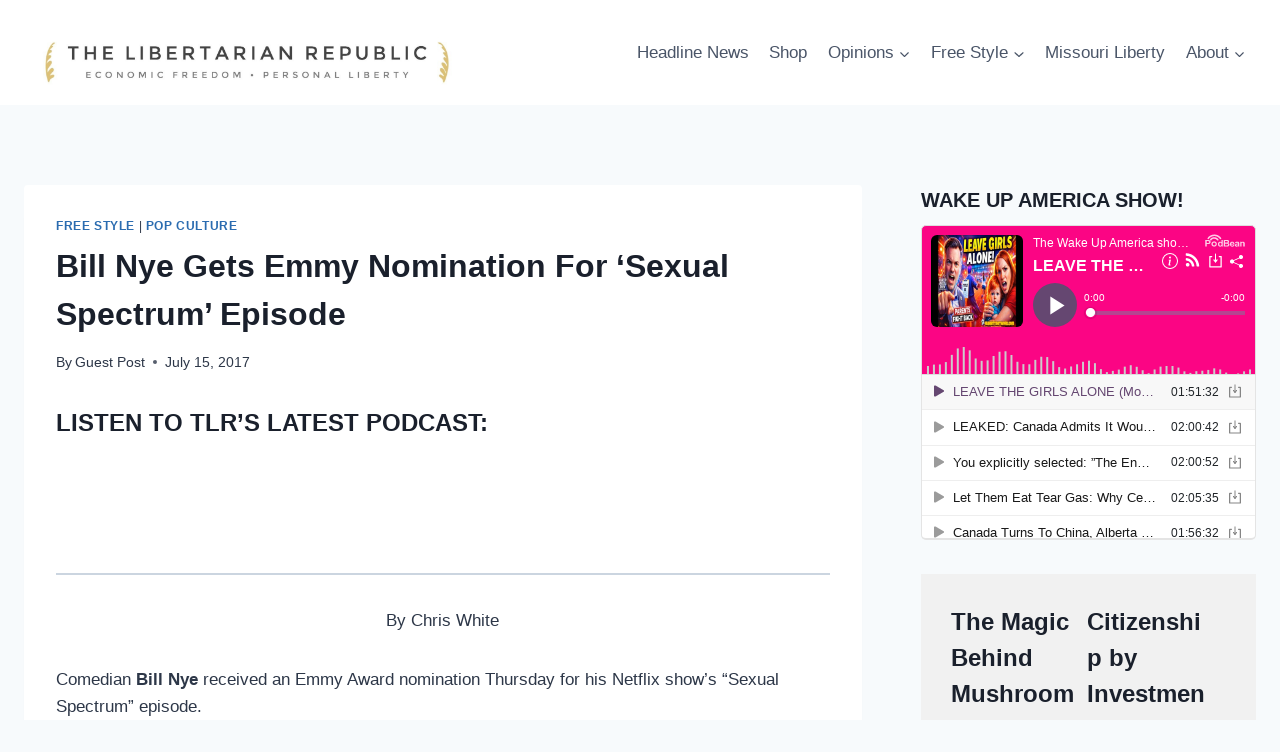

--- FILE ---
content_type: text/html; charset=UTF-8
request_url: https://thelibertarianrepublic.com/bill-nye-gets-emmy-nomination-sexual-spectrum-episode/
body_size: 19408
content:
<!doctype html>
<html lang="en" class="no-js" itemtype="https://schema.org/Blog" itemscope>
<head>
	<meta charset="UTF-8">
	<meta name="viewport" content="width=device-width, initial-scale=1, minimum-scale=1">
	<meta name='robots' content='index, follow, max-image-preview:large, max-snippet:-1, max-video-preview:-1' />
	<style>img:is([sizes="auto" i], [sizes^="auto," i]) { contain-intrinsic-size: 3000px 1500px }</style>
	
	<!-- This site is optimized with the Yoast SEO plugin v26.8 - https://yoast.com/product/yoast-seo-wordpress/ -->
	<title>Bill Nye Gets Emmy Nomination For ‘Sexual Spectrum’ Episode</title>
	<meta name="description" content="Comedian Bill Nye received an Emmy Award nomination Thursday for his Netflix show’s “Sexual Spectrum” episode." />
	<link rel="canonical" href="https://thelibertarianrepublic.com/bill-nye-gets-emmy-nomination-sexual-spectrum-episode/" />
	<meta property="og:locale" content="en_US" />
	<meta property="og:type" content="article" />
	<meta property="og:title" content="Bill Nye Gets Emmy Nomination For ‘Sexual Spectrum’ Episode" />
	<meta property="og:description" content="Comedian Bill Nye received an Emmy Award nomination Thursday for his Netflix show’s “Sexual Spectrum” episode." />
	<meta property="og:url" content="https://thelibertarianrepublic.com/bill-nye-gets-emmy-nomination-sexual-spectrum-episode/" />
	<meta property="article:publisher" content="https://www.facebook.com/libertarianrepublic" />
	<meta property="article:published_time" content="2017-07-15T20:00:47+00:00" />
	<meta property="og:image" content="https://thelibertarianrepublic.com/wp-content/uploads/2018/01/CNN-Fox-News-News-site-The-Libertarian-Republic.png" />
	<meta property="og:image:width" content="622" />
	<meta property="og:image:height" content="180" />
	<meta property="og:image:type" content="image/png" />
	<meta name="author" content="Guest Post" />
	<meta name="twitter:card" content="summary_large_image" />
	<meta name="twitter:creator" content="@thelibrepublic" />
	<meta name="twitter:site" content="@thelibrepublic" />
	<meta name="twitter:label1" content="Written by" />
	<meta name="twitter:data1" content="Guest Post" />
	<meta name="twitter:label2" content="Est. reading time" />
	<meta name="twitter:data2" content="2 minutes" />
	<script type="application/ld+json" class="yoast-schema-graph">{"@context":"https://schema.org","@graph":[{"@type":"Article","@id":"https://thelibertarianrepublic.com/bill-nye-gets-emmy-nomination-sexual-spectrum-episode/#article","isPartOf":{"@id":"https://thelibertarianrepublic.com/bill-nye-gets-emmy-nomination-sexual-spectrum-episode/"},"author":{"name":"Guest Post","@id":"https://thelibertarianrepublic.com/#/schema/person/dd998b6e89f91583bb1247492a823544"},"headline":"Bill Nye Gets Emmy Nomination For ‘Sexual Spectrum’ Episode","datePublished":"2017-07-15T20:00:47+00:00","mainEntityOfPage":{"@id":"https://thelibertarianrepublic.com/bill-nye-gets-emmy-nomination-sexual-spectrum-episode/"},"wordCount":437,"commentCount":16,"publisher":{"@id":"https://thelibertarianrepublic.com/#organization"},"keywords":["Bill nye","Emmy Award nomination","Sexual Spectrum"],"articleSection":["Free Style","Pop Culture"],"inLanguage":"en","potentialAction":[{"@type":"CommentAction","name":"Comment","target":["https://thelibertarianrepublic.com/bill-nye-gets-emmy-nomination-sexual-spectrum-episode/#respond"]}]},{"@type":"WebPage","@id":"https://thelibertarianrepublic.com/bill-nye-gets-emmy-nomination-sexual-spectrum-episode/","url":"https://thelibertarianrepublic.com/bill-nye-gets-emmy-nomination-sexual-spectrum-episode/","name":"Bill Nye Gets Emmy Nomination For ‘Sexual Spectrum’ Episode","isPartOf":{"@id":"https://thelibertarianrepublic.com/#website"},"datePublished":"2017-07-15T20:00:47+00:00","description":"Comedian Bill Nye received an Emmy Award nomination Thursday for his Netflix show’s “Sexual Spectrum” episode.","breadcrumb":{"@id":"https://thelibertarianrepublic.com/bill-nye-gets-emmy-nomination-sexual-spectrum-episode/#breadcrumb"},"inLanguage":"en","potentialAction":[{"@type":"ReadAction","target":["https://thelibertarianrepublic.com/bill-nye-gets-emmy-nomination-sexual-spectrum-episode/"]}]},{"@type":"BreadcrumbList","@id":"https://thelibertarianrepublic.com/bill-nye-gets-emmy-nomination-sexual-spectrum-episode/#breadcrumb","itemListElement":[{"@type":"ListItem","position":1,"name":"Home","item":"https://thelibertarianrepublic.com/"},{"@type":"ListItem","position":2,"name":"Bill Nye Gets Emmy Nomination For ‘Sexual Spectrum’ Episode"}]},{"@type":"WebSite","@id":"https://thelibertarianrepublic.com/#website","url":"https://thelibertarianrepublic.com/","name":"The Libertarian Republic","description":"economic freedom - personal liberty","publisher":{"@id":"https://thelibertarianrepublic.com/#organization"},"potentialAction":[{"@type":"SearchAction","target":{"@type":"EntryPoint","urlTemplate":"https://thelibertarianrepublic.com/?s={search_term_string}"},"query-input":{"@type":"PropertyValueSpecification","valueRequired":true,"valueName":"search_term_string"}}],"inLanguage":"en"},{"@type":"Organization","@id":"https://thelibertarianrepublic.com/#organization","name":"Stonegait Pictures LLC","url":"https://thelibertarianrepublic.com/","logo":{"@type":"ImageObject","inLanguage":"en","@id":"https://thelibertarianrepublic.com/#/schema/logo/image/","url":"https://thelibertarianrepublic.com/wp-content/uploads/2020/04/tlr_logo_for_print_tagline-2-scaled.jpg","contentUrl":"https://thelibertarianrepublic.com/wp-content/uploads/2020/04/tlr_logo_for_print_tagline-2-scaled.jpg","width":2560,"height":598,"caption":"Stonegait Pictures LLC"},"image":{"@id":"https://thelibertarianrepublic.com/#/schema/logo/image/"},"sameAs":["https://www.facebook.com/libertarianrepublic","https://x.com/thelibrepublic"]},{"@type":"Person","@id":"https://thelibertarianrepublic.com/#/schema/person/dd998b6e89f91583bb1247492a823544","name":"Guest Post","image":{"@type":"ImageObject","inLanguage":"en","@id":"https://thelibertarianrepublic.com/#/schema/person/image/","url":"https://secure.gravatar.com/avatar/f6a9e44e69f20aeca0e1c2e6c43d0fefeba5558e17684ee71c6e3cfe5667cb56?s=96&d=mm&r=g","contentUrl":"https://secure.gravatar.com/avatar/f6a9e44e69f20aeca0e1c2e6c43d0fefeba5558e17684ee71c6e3cfe5667cb56?s=96&d=mm&r=g","caption":"Guest Post"},"url":"https://thelibertarianrepublic.com/author/guest-post/"}]}</script>
	<!-- / Yoast SEO plugin. -->


<link rel="alternate" type="application/rss+xml" title=" &raquo; Feed" href="https://thelibertarianrepublic.com/feed/" />
<link rel="alternate" type="application/rss+xml" title=" &raquo; Comments Feed" href="https://thelibertarianrepublic.com/comments/feed/" />
			<script>document.documentElement.classList.remove( 'no-js' );</script>
			<link rel="alternate" type="application/rss+xml" title=" &raquo; Bill Nye Gets Emmy Nomination For ‘Sexual Spectrum’ Episode Comments Feed" href="https://thelibertarianrepublic.com/bill-nye-gets-emmy-nomination-sexual-spectrum-episode/feed/" />
<script>
window._wpemojiSettings = {"baseUrl":"https:\/\/s.w.org\/images\/core\/emoji\/16.0.1\/72x72\/","ext":".png","svgUrl":"https:\/\/s.w.org\/images\/core\/emoji\/16.0.1\/svg\/","svgExt":".svg","source":{"concatemoji":"https:\/\/thelibertarianrepublic.com\/wp-includes\/js\/wp-emoji-release.min.js?ver=6.8.3"}};
/*! This file is auto-generated */
!function(s,n){var o,i,e;function c(e){try{var t={supportTests:e,timestamp:(new Date).valueOf()};sessionStorage.setItem(o,JSON.stringify(t))}catch(e){}}function p(e,t,n){e.clearRect(0,0,e.canvas.width,e.canvas.height),e.fillText(t,0,0);var t=new Uint32Array(e.getImageData(0,0,e.canvas.width,e.canvas.height).data),a=(e.clearRect(0,0,e.canvas.width,e.canvas.height),e.fillText(n,0,0),new Uint32Array(e.getImageData(0,0,e.canvas.width,e.canvas.height).data));return t.every(function(e,t){return e===a[t]})}function u(e,t){e.clearRect(0,0,e.canvas.width,e.canvas.height),e.fillText(t,0,0);for(var n=e.getImageData(16,16,1,1),a=0;a<n.data.length;a++)if(0!==n.data[a])return!1;return!0}function f(e,t,n,a){switch(t){case"flag":return n(e,"\ud83c\udff3\ufe0f\u200d\u26a7\ufe0f","\ud83c\udff3\ufe0f\u200b\u26a7\ufe0f")?!1:!n(e,"\ud83c\udde8\ud83c\uddf6","\ud83c\udde8\u200b\ud83c\uddf6")&&!n(e,"\ud83c\udff4\udb40\udc67\udb40\udc62\udb40\udc65\udb40\udc6e\udb40\udc67\udb40\udc7f","\ud83c\udff4\u200b\udb40\udc67\u200b\udb40\udc62\u200b\udb40\udc65\u200b\udb40\udc6e\u200b\udb40\udc67\u200b\udb40\udc7f");case"emoji":return!a(e,"\ud83e\udedf")}return!1}function g(e,t,n,a){var r="undefined"!=typeof WorkerGlobalScope&&self instanceof WorkerGlobalScope?new OffscreenCanvas(300,150):s.createElement("canvas"),o=r.getContext("2d",{willReadFrequently:!0}),i=(o.textBaseline="top",o.font="600 32px Arial",{});return e.forEach(function(e){i[e]=t(o,e,n,a)}),i}function t(e){var t=s.createElement("script");t.src=e,t.defer=!0,s.head.appendChild(t)}"undefined"!=typeof Promise&&(o="wpEmojiSettingsSupports",i=["flag","emoji"],n.supports={everything:!0,everythingExceptFlag:!0},e=new Promise(function(e){s.addEventListener("DOMContentLoaded",e,{once:!0})}),new Promise(function(t){var n=function(){try{var e=JSON.parse(sessionStorage.getItem(o));if("object"==typeof e&&"number"==typeof e.timestamp&&(new Date).valueOf()<e.timestamp+604800&&"object"==typeof e.supportTests)return e.supportTests}catch(e){}return null}();if(!n){if("undefined"!=typeof Worker&&"undefined"!=typeof OffscreenCanvas&&"undefined"!=typeof URL&&URL.createObjectURL&&"undefined"!=typeof Blob)try{var e="postMessage("+g.toString()+"("+[JSON.stringify(i),f.toString(),p.toString(),u.toString()].join(",")+"));",a=new Blob([e],{type:"text/javascript"}),r=new Worker(URL.createObjectURL(a),{name:"wpTestEmojiSupports"});return void(r.onmessage=function(e){c(n=e.data),r.terminate(),t(n)})}catch(e){}c(n=g(i,f,p,u))}t(n)}).then(function(e){for(var t in e)n.supports[t]=e[t],n.supports.everything=n.supports.everything&&n.supports[t],"flag"!==t&&(n.supports.everythingExceptFlag=n.supports.everythingExceptFlag&&n.supports[t]);n.supports.everythingExceptFlag=n.supports.everythingExceptFlag&&!n.supports.flag,n.DOMReady=!1,n.readyCallback=function(){n.DOMReady=!0}}).then(function(){return e}).then(function(){var e;n.supports.everything||(n.readyCallback(),(e=n.source||{}).concatemoji?t(e.concatemoji):e.wpemoji&&e.twemoji&&(t(e.twemoji),t(e.wpemoji)))}))}((window,document),window._wpemojiSettings);
</script>
<style id='wp-emoji-styles-inline-css'>

	img.wp-smiley, img.emoji {
		display: inline !important;
		border: none !important;
		box-shadow: none !important;
		height: 1em !important;
		width: 1em !important;
		margin: 0 0.07em !important;
		vertical-align: -0.1em !important;
		background: none !important;
		padding: 0 !important;
	}
</style>
<link rel='stylesheet' id='wp-block-library-css' href='https://thelibertarianrepublic.com/wp-includes/css/dist/block-library/style.min.css?ver=6.8.3' media='all' />
<style id='classic-theme-styles-inline-css'>
/*! This file is auto-generated */
.wp-block-button__link{color:#fff;background-color:#32373c;border-radius:9999px;box-shadow:none;text-decoration:none;padding:calc(.667em + 2px) calc(1.333em + 2px);font-size:1.125em}.wp-block-file__button{background:#32373c;color:#fff;text-decoration:none}
</style>
<style id='global-styles-inline-css'>
:root{--wp--preset--aspect-ratio--square: 1;--wp--preset--aspect-ratio--4-3: 4/3;--wp--preset--aspect-ratio--3-4: 3/4;--wp--preset--aspect-ratio--3-2: 3/2;--wp--preset--aspect-ratio--2-3: 2/3;--wp--preset--aspect-ratio--16-9: 16/9;--wp--preset--aspect-ratio--9-16: 9/16;--wp--preset--color--black: #000000;--wp--preset--color--cyan-bluish-gray: #abb8c3;--wp--preset--color--white: #ffffff;--wp--preset--color--pale-pink: #f78da7;--wp--preset--color--vivid-red: #cf2e2e;--wp--preset--color--luminous-vivid-orange: #ff6900;--wp--preset--color--luminous-vivid-amber: #fcb900;--wp--preset--color--light-green-cyan: #7bdcb5;--wp--preset--color--vivid-green-cyan: #00d084;--wp--preset--color--pale-cyan-blue: #8ed1fc;--wp--preset--color--vivid-cyan-blue: #0693e3;--wp--preset--color--vivid-purple: #9b51e0;--wp--preset--color--theme-palette-1: var(--global-palette1);--wp--preset--color--theme-palette-2: var(--global-palette2);--wp--preset--color--theme-palette-3: var(--global-palette3);--wp--preset--color--theme-palette-4: var(--global-palette4);--wp--preset--color--theme-palette-5: var(--global-palette5);--wp--preset--color--theme-palette-6: var(--global-palette6);--wp--preset--color--theme-palette-7: var(--global-palette7);--wp--preset--color--theme-palette-8: var(--global-palette8);--wp--preset--color--theme-palette-9: var(--global-palette9);--wp--preset--color--theme-palette-10: var(--global-palette10);--wp--preset--color--theme-palette-11: var(--global-palette11);--wp--preset--color--theme-palette-12: var(--global-palette12);--wp--preset--color--theme-palette-13: var(--global-palette13);--wp--preset--color--theme-palette-14: var(--global-palette14);--wp--preset--color--theme-palette-15: var(--global-palette15);--wp--preset--gradient--vivid-cyan-blue-to-vivid-purple: linear-gradient(135deg,rgba(6,147,227,1) 0%,rgb(155,81,224) 100%);--wp--preset--gradient--light-green-cyan-to-vivid-green-cyan: linear-gradient(135deg,rgb(122,220,180) 0%,rgb(0,208,130) 100%);--wp--preset--gradient--luminous-vivid-amber-to-luminous-vivid-orange: linear-gradient(135deg,rgba(252,185,0,1) 0%,rgba(255,105,0,1) 100%);--wp--preset--gradient--luminous-vivid-orange-to-vivid-red: linear-gradient(135deg,rgba(255,105,0,1) 0%,rgb(207,46,46) 100%);--wp--preset--gradient--very-light-gray-to-cyan-bluish-gray: linear-gradient(135deg,rgb(238,238,238) 0%,rgb(169,184,195) 100%);--wp--preset--gradient--cool-to-warm-spectrum: linear-gradient(135deg,rgb(74,234,220) 0%,rgb(151,120,209) 20%,rgb(207,42,186) 40%,rgb(238,44,130) 60%,rgb(251,105,98) 80%,rgb(254,248,76) 100%);--wp--preset--gradient--blush-light-purple: linear-gradient(135deg,rgb(255,206,236) 0%,rgb(152,150,240) 100%);--wp--preset--gradient--blush-bordeaux: linear-gradient(135deg,rgb(254,205,165) 0%,rgb(254,45,45) 50%,rgb(107,0,62) 100%);--wp--preset--gradient--luminous-dusk: linear-gradient(135deg,rgb(255,203,112) 0%,rgb(199,81,192) 50%,rgb(65,88,208) 100%);--wp--preset--gradient--pale-ocean: linear-gradient(135deg,rgb(255,245,203) 0%,rgb(182,227,212) 50%,rgb(51,167,181) 100%);--wp--preset--gradient--electric-grass: linear-gradient(135deg,rgb(202,248,128) 0%,rgb(113,206,126) 100%);--wp--preset--gradient--midnight: linear-gradient(135deg,rgb(2,3,129) 0%,rgb(40,116,252) 100%);--wp--preset--font-size--small: var(--global-font-size-small);--wp--preset--font-size--medium: var(--global-font-size-medium);--wp--preset--font-size--large: var(--global-font-size-large);--wp--preset--font-size--x-large: 42px;--wp--preset--font-size--larger: var(--global-font-size-larger);--wp--preset--font-size--xxlarge: var(--global-font-size-xxlarge);--wp--preset--spacing--20: 0.44rem;--wp--preset--spacing--30: 0.67rem;--wp--preset--spacing--40: 1rem;--wp--preset--spacing--50: 1.5rem;--wp--preset--spacing--60: 2.25rem;--wp--preset--spacing--70: 3.38rem;--wp--preset--spacing--80: 5.06rem;--wp--preset--shadow--natural: 6px 6px 9px rgba(0, 0, 0, 0.2);--wp--preset--shadow--deep: 12px 12px 50px rgba(0, 0, 0, 0.4);--wp--preset--shadow--sharp: 6px 6px 0px rgba(0, 0, 0, 0.2);--wp--preset--shadow--outlined: 6px 6px 0px -3px rgba(255, 255, 255, 1), 6px 6px rgba(0, 0, 0, 1);--wp--preset--shadow--crisp: 6px 6px 0px rgba(0, 0, 0, 1);}:where(.is-layout-flex){gap: 0.5em;}:where(.is-layout-grid){gap: 0.5em;}body .is-layout-flex{display: flex;}.is-layout-flex{flex-wrap: wrap;align-items: center;}.is-layout-flex > :is(*, div){margin: 0;}body .is-layout-grid{display: grid;}.is-layout-grid > :is(*, div){margin: 0;}:where(.wp-block-columns.is-layout-flex){gap: 2em;}:where(.wp-block-columns.is-layout-grid){gap: 2em;}:where(.wp-block-post-template.is-layout-flex){gap: 1.25em;}:where(.wp-block-post-template.is-layout-grid){gap: 1.25em;}.has-black-color{color: var(--wp--preset--color--black) !important;}.has-cyan-bluish-gray-color{color: var(--wp--preset--color--cyan-bluish-gray) !important;}.has-white-color{color: var(--wp--preset--color--white) !important;}.has-pale-pink-color{color: var(--wp--preset--color--pale-pink) !important;}.has-vivid-red-color{color: var(--wp--preset--color--vivid-red) !important;}.has-luminous-vivid-orange-color{color: var(--wp--preset--color--luminous-vivid-orange) !important;}.has-luminous-vivid-amber-color{color: var(--wp--preset--color--luminous-vivid-amber) !important;}.has-light-green-cyan-color{color: var(--wp--preset--color--light-green-cyan) !important;}.has-vivid-green-cyan-color{color: var(--wp--preset--color--vivid-green-cyan) !important;}.has-pale-cyan-blue-color{color: var(--wp--preset--color--pale-cyan-blue) !important;}.has-vivid-cyan-blue-color{color: var(--wp--preset--color--vivid-cyan-blue) !important;}.has-vivid-purple-color{color: var(--wp--preset--color--vivid-purple) !important;}.has-black-background-color{background-color: var(--wp--preset--color--black) !important;}.has-cyan-bluish-gray-background-color{background-color: var(--wp--preset--color--cyan-bluish-gray) !important;}.has-white-background-color{background-color: var(--wp--preset--color--white) !important;}.has-pale-pink-background-color{background-color: var(--wp--preset--color--pale-pink) !important;}.has-vivid-red-background-color{background-color: var(--wp--preset--color--vivid-red) !important;}.has-luminous-vivid-orange-background-color{background-color: var(--wp--preset--color--luminous-vivid-orange) !important;}.has-luminous-vivid-amber-background-color{background-color: var(--wp--preset--color--luminous-vivid-amber) !important;}.has-light-green-cyan-background-color{background-color: var(--wp--preset--color--light-green-cyan) !important;}.has-vivid-green-cyan-background-color{background-color: var(--wp--preset--color--vivid-green-cyan) !important;}.has-pale-cyan-blue-background-color{background-color: var(--wp--preset--color--pale-cyan-blue) !important;}.has-vivid-cyan-blue-background-color{background-color: var(--wp--preset--color--vivid-cyan-blue) !important;}.has-vivid-purple-background-color{background-color: var(--wp--preset--color--vivid-purple) !important;}.has-black-border-color{border-color: var(--wp--preset--color--black) !important;}.has-cyan-bluish-gray-border-color{border-color: var(--wp--preset--color--cyan-bluish-gray) !important;}.has-white-border-color{border-color: var(--wp--preset--color--white) !important;}.has-pale-pink-border-color{border-color: var(--wp--preset--color--pale-pink) !important;}.has-vivid-red-border-color{border-color: var(--wp--preset--color--vivid-red) !important;}.has-luminous-vivid-orange-border-color{border-color: var(--wp--preset--color--luminous-vivid-orange) !important;}.has-luminous-vivid-amber-border-color{border-color: var(--wp--preset--color--luminous-vivid-amber) !important;}.has-light-green-cyan-border-color{border-color: var(--wp--preset--color--light-green-cyan) !important;}.has-vivid-green-cyan-border-color{border-color: var(--wp--preset--color--vivid-green-cyan) !important;}.has-pale-cyan-blue-border-color{border-color: var(--wp--preset--color--pale-cyan-blue) !important;}.has-vivid-cyan-blue-border-color{border-color: var(--wp--preset--color--vivid-cyan-blue) !important;}.has-vivid-purple-border-color{border-color: var(--wp--preset--color--vivid-purple) !important;}.has-vivid-cyan-blue-to-vivid-purple-gradient-background{background: var(--wp--preset--gradient--vivid-cyan-blue-to-vivid-purple) !important;}.has-light-green-cyan-to-vivid-green-cyan-gradient-background{background: var(--wp--preset--gradient--light-green-cyan-to-vivid-green-cyan) !important;}.has-luminous-vivid-amber-to-luminous-vivid-orange-gradient-background{background: var(--wp--preset--gradient--luminous-vivid-amber-to-luminous-vivid-orange) !important;}.has-luminous-vivid-orange-to-vivid-red-gradient-background{background: var(--wp--preset--gradient--luminous-vivid-orange-to-vivid-red) !important;}.has-very-light-gray-to-cyan-bluish-gray-gradient-background{background: var(--wp--preset--gradient--very-light-gray-to-cyan-bluish-gray) !important;}.has-cool-to-warm-spectrum-gradient-background{background: var(--wp--preset--gradient--cool-to-warm-spectrum) !important;}.has-blush-light-purple-gradient-background{background: var(--wp--preset--gradient--blush-light-purple) !important;}.has-blush-bordeaux-gradient-background{background: var(--wp--preset--gradient--blush-bordeaux) !important;}.has-luminous-dusk-gradient-background{background: var(--wp--preset--gradient--luminous-dusk) !important;}.has-pale-ocean-gradient-background{background: var(--wp--preset--gradient--pale-ocean) !important;}.has-electric-grass-gradient-background{background: var(--wp--preset--gradient--electric-grass) !important;}.has-midnight-gradient-background{background: var(--wp--preset--gradient--midnight) !important;}.has-small-font-size{font-size: var(--wp--preset--font-size--small) !important;}.has-medium-font-size{font-size: var(--wp--preset--font-size--medium) !important;}.has-large-font-size{font-size: var(--wp--preset--font-size--large) !important;}.has-x-large-font-size{font-size: var(--wp--preset--font-size--x-large) !important;}
:where(.wp-block-post-template.is-layout-flex){gap: 1.25em;}:where(.wp-block-post-template.is-layout-grid){gap: 1.25em;}
:where(.wp-block-columns.is-layout-flex){gap: 2em;}:where(.wp-block-columns.is-layout-grid){gap: 2em;}
:root :where(.wp-block-pullquote){font-size: 1.5em;line-height: 1.6;}
</style>
<link rel='stylesheet' id='kadence-global-css' href='https://thelibertarianrepublic.com/wp-content/themes/kadence/assets/css/global.min.css?ver=1.4.3' media='all' />
<style id='kadence-global-inline-css'>
/* Kadence Base CSS */
:root{--global-palette1:#2B6CB0;--global-palette2:#215387;--global-palette3:#1A202C;--global-palette4:#2D3748;--global-palette5:#4A5568;--global-palette6:#718096;--global-palette7:#EDF2F7;--global-palette8:#F7FAFC;--global-palette9:#ffffff;--global-palette10:oklch(from var(--global-palette1) calc(l + 0.10 * (1 - l)) calc(c * 1.00) calc(h + 180) / 100%);--global-palette11:#13612e;--global-palette12:#1159af;--global-palette13:#b82105;--global-palette14:#f7630c;--global-palette15:#f5a524;--global-palette9rgb:255, 255, 255;--global-palette-highlight:var(--global-palette1);--global-palette-highlight-alt:var(--global-palette2);--global-palette-highlight-alt2:var(--global-palette9);--global-palette-btn-bg:var(--global-palette1);--global-palette-btn-bg-hover:var(--global-palette2);--global-palette-btn:var(--global-palette9);--global-palette-btn-hover:var(--global-palette9);--global-palette-btn-sec-bg:var(--global-palette7);--global-palette-btn-sec-bg-hover:var(--global-palette2);--global-palette-btn-sec:var(--global-palette3);--global-palette-btn-sec-hover:var(--global-palette9);--global-body-font-family:-apple-system,BlinkMacSystemFont,"Segoe UI",Roboto,Oxygen-Sans,Ubuntu,Cantarell,"Helvetica Neue",sans-serif, "Apple Color Emoji", "Segoe UI Emoji", "Segoe UI Symbol";--global-heading-font-family:inherit;--global-primary-nav-font-family:inherit;--global-fallback-font:sans-serif;--global-display-fallback-font:sans-serif;--global-content-width:1290px;--global-content-wide-width:calc(1290px + 230px);--global-content-narrow-width:842px;--global-content-edge-padding:1.5rem;--global-content-boxed-padding:2rem;--global-calc-content-width:calc(1290px - var(--global-content-edge-padding) - var(--global-content-edge-padding) );--wp--style--global--content-size:var(--global-calc-content-width);}.wp-site-blocks{--global-vw:calc( 100vw - ( 0.5 * var(--scrollbar-offset)));}body{background:var(--global-palette8);}body, input, select, optgroup, textarea{font-weight:400;font-size:17px;line-height:1.6;font-family:var(--global-body-font-family);color:var(--global-palette4);}.content-bg, body.content-style-unboxed .site{background:var(--global-palette9);}h1,h2,h3,h4,h5,h6{font-family:var(--global-heading-font-family);}h1{font-weight:700;font-size:32px;line-height:1.5;color:var(--global-palette3);}h2{font-weight:700;font-size:28px;line-height:1.5;color:var(--global-palette3);}h3{font-weight:700;font-size:24px;line-height:1.5;color:var(--global-palette3);}h4{font-weight:700;font-size:22px;line-height:1.5;color:var(--global-palette4);}h5{font-weight:700;font-size:20px;line-height:1.5;color:var(--global-palette4);}h6{font-weight:700;font-size:18px;line-height:1.5;color:var(--global-palette5);}.entry-hero .kadence-breadcrumbs{max-width:1290px;}.site-container, .site-header-row-layout-contained, .site-footer-row-layout-contained, .entry-hero-layout-contained, .comments-area, .alignfull > .wp-block-cover__inner-container, .alignwide > .wp-block-cover__inner-container{max-width:var(--global-content-width);}.content-width-narrow .content-container.site-container, .content-width-narrow .hero-container.site-container{max-width:var(--global-content-narrow-width);}@media all and (min-width: 1520px){.wp-site-blocks .content-container  .alignwide{margin-left:-115px;margin-right:-115px;width:unset;max-width:unset;}}@media all and (min-width: 1102px){.content-width-narrow .wp-site-blocks .content-container .alignwide{margin-left:-130px;margin-right:-130px;width:unset;max-width:unset;}}.content-style-boxed .wp-site-blocks .entry-content .alignwide{margin-left:calc( -1 * var( --global-content-boxed-padding ) );margin-right:calc( -1 * var( --global-content-boxed-padding ) );}.content-area{margin-top:5rem;margin-bottom:5rem;}@media all and (max-width: 1024px){.content-area{margin-top:3rem;margin-bottom:3rem;}}@media all and (max-width: 767px){.content-area{margin-top:2rem;margin-bottom:2rem;}}@media all and (max-width: 1024px){:root{--global-content-boxed-padding:2rem;}}@media all and (max-width: 767px){:root{--global-content-boxed-padding:1.5rem;}}.entry-content-wrap{padding:2rem;}@media all and (max-width: 1024px){.entry-content-wrap{padding:2rem;}}@media all and (max-width: 767px){.entry-content-wrap{padding:1.5rem;}}.entry.single-entry{box-shadow:0px 15px 15px -10px rgba(0,0,0,0.05);}.entry.loop-entry{box-shadow:0px 15px 15px -10px rgba(0,0,0,0.05);}.loop-entry .entry-content-wrap{padding:2rem;}@media all and (max-width: 1024px){.loop-entry .entry-content-wrap{padding:2rem;}}@media all and (max-width: 767px){.loop-entry .entry-content-wrap{padding:1.5rem;}}.primary-sidebar.widget-area .widget{margin-bottom:1.5em;color:var(--global-palette4);}.primary-sidebar.widget-area .widget-title{font-weight:700;font-size:20px;line-height:1.5;color:var(--global-palette3);}button, .button, .wp-block-button__link, input[type="button"], input[type="reset"], input[type="submit"], .fl-button, .elementor-button-wrapper .elementor-button, .wc-block-components-checkout-place-order-button, .wc-block-cart__submit{box-shadow:0px 0px 0px -7px rgba(0,0,0,0);}button:hover, button:focus, button:active, .button:hover, .button:focus, .button:active, .wp-block-button__link:hover, .wp-block-button__link:focus, .wp-block-button__link:active, input[type="button"]:hover, input[type="button"]:focus, input[type="button"]:active, input[type="reset"]:hover, input[type="reset"]:focus, input[type="reset"]:active, input[type="submit"]:hover, input[type="submit"]:focus, input[type="submit"]:active, .elementor-button-wrapper .elementor-button:hover, .elementor-button-wrapper .elementor-button:focus, .elementor-button-wrapper .elementor-button:active, .wc-block-cart__submit:hover{box-shadow:0px 15px 25px -7px rgba(0,0,0,0.1);}.kb-button.kb-btn-global-outline.kb-btn-global-inherit{padding-top:calc(px - 2px);padding-right:calc(px - 2px);padding-bottom:calc(px - 2px);padding-left:calc(px - 2px);}@media all and (min-width: 1025px){.transparent-header .entry-hero .entry-hero-container-inner{padding-top:80px;}}@media all and (max-width: 1024px){.mobile-transparent-header .entry-hero .entry-hero-container-inner{padding-top:80px;}}@media all and (max-width: 767px){.mobile-transparent-header .entry-hero .entry-hero-container-inner{padding-top:80px;}}.entry-hero.post-hero-section .entry-header{min-height:200px;}
/* Kadence Header CSS */
@media all and (max-width: 1024px){.mobile-transparent-header #masthead{position:absolute;left:0px;right:0px;z-index:100;}.kadence-scrollbar-fixer.mobile-transparent-header #masthead{right:var(--scrollbar-offset,0);}.mobile-transparent-header #masthead, .mobile-transparent-header .site-top-header-wrap .site-header-row-container-inner, .mobile-transparent-header .site-main-header-wrap .site-header-row-container-inner, .mobile-transparent-header .site-bottom-header-wrap .site-header-row-container-inner{background:transparent;}.site-header-row-tablet-layout-fullwidth, .site-header-row-tablet-layout-standard{padding:0px;}}@media all and (min-width: 1025px){.transparent-header #masthead{position:absolute;left:0px;right:0px;z-index:100;}.transparent-header.kadence-scrollbar-fixer #masthead{right:var(--scrollbar-offset,0);}.transparent-header #masthead, .transparent-header .site-top-header-wrap .site-header-row-container-inner, .transparent-header .site-main-header-wrap .site-header-row-container-inner, .transparent-header .site-bottom-header-wrap .site-header-row-container-inner{background:transparent;}}.site-branding a.brand img{max-width:451px;}.site-branding a.brand img.svg-logo-image{width:451px;}@media all and (max-width: 767px){.site-branding a.brand img{max-width:200px;}.site-branding a.brand img.svg-logo-image{width:200px;}}.site-branding{padding:0px 0px 0px 0px;}@media all and (max-width: 767px){.site-branding{padding:0px 0px 0px 0px;}}.site-branding .site-title{font-weight:700;font-size:26px;line-height:1.2;color:var(--global-palette3);}#masthead, #masthead .kadence-sticky-header.item-is-fixed:not(.item-at-start):not(.site-header-row-container):not(.site-main-header-wrap), #masthead .kadence-sticky-header.item-is-fixed:not(.item-at-start) > .site-header-row-container-inner{background:#ffffff;}.site-main-header-inner-wrap{min-height:80px;}.header-navigation[class*="header-navigation-style-underline"] .header-menu-container.primary-menu-container>ul>li>a:after{width:calc( 100% - 1.2em);}.main-navigation .primary-menu-container > ul > li.menu-item > a{padding-left:calc(1.2em / 2);padding-right:calc(1.2em / 2);padding-top:0.6em;padding-bottom:0.6em;color:var(--global-palette5);}.main-navigation .primary-menu-container > ul > li.menu-item .dropdown-nav-special-toggle{right:calc(1.2em / 2);}.main-navigation .primary-menu-container > ul > li.menu-item > a:hover{color:var(--global-palette-highlight);}.main-navigation .primary-menu-container > ul > li.menu-item.current-menu-item > a{color:var(--global-palette3);}.header-navigation .header-menu-container ul ul.sub-menu, .header-navigation .header-menu-container ul ul.submenu{background:var(--global-palette3);box-shadow:0px 2px 13px 0px rgba(0,0,0,0.1);}.header-navigation .header-menu-container ul ul li.menu-item, .header-menu-container ul.menu > li.kadence-menu-mega-enabled > ul > li.menu-item > a{border-bottom:1px solid rgba(255,255,255,0.1);border-radius:0px 0px 0px 0px;}.header-navigation .header-menu-container ul ul li.menu-item > a{width:200px;padding-top:1em;padding-bottom:1em;color:var(--global-palette8);font-size:12px;}.header-navigation .header-menu-container ul ul li.menu-item > a:hover{color:var(--global-palette9);background:var(--global-palette4);border-radius:0px 0px 0px 0px;}.header-navigation .header-menu-container ul ul li.menu-item.current-menu-item > a{color:var(--global-palette9);background:var(--global-palette4);border-radius:0px 0px 0px 0px;}.mobile-toggle-open-container .menu-toggle-open, .mobile-toggle-open-container .menu-toggle-open:focus{color:var(--global-palette5);padding:0.4em 0.6em 0.4em 0.6em;font-size:14px;}.mobile-toggle-open-container .menu-toggle-open.menu-toggle-style-bordered{border:1px solid currentColor;}.mobile-toggle-open-container .menu-toggle-open .menu-toggle-icon{font-size:20px;}.mobile-toggle-open-container .menu-toggle-open:hover, .mobile-toggle-open-container .menu-toggle-open:focus-visible{color:var(--global-palette-highlight);}.mobile-navigation ul li{font-size:14px;}.mobile-navigation ul li a{padding-top:1em;padding-bottom:1em;}.mobile-navigation ul li > a, .mobile-navigation ul li.menu-item-has-children > .drawer-nav-drop-wrap{color:var(--global-palette8);}.mobile-navigation ul li.current-menu-item > a, .mobile-navigation ul li.current-menu-item.menu-item-has-children > .drawer-nav-drop-wrap{color:var(--global-palette-highlight);}.mobile-navigation ul li.menu-item-has-children .drawer-nav-drop-wrap, .mobile-navigation ul li:not(.menu-item-has-children) a{border-bottom:1px solid rgba(255,255,255,0.1);}.mobile-navigation:not(.drawer-navigation-parent-toggle-true) ul li.menu-item-has-children .drawer-nav-drop-wrap button{border-left:1px solid rgba(255,255,255,0.1);}#mobile-drawer .drawer-header .drawer-toggle{padding:0.6em 0.15em 0.6em 0.15em;font-size:24px;}
/* Kadence Footer CSS */
.site-bottom-footer-inner-wrap{padding-top:30px;padding-bottom:30px;grid-column-gap:30px;}.site-bottom-footer-inner-wrap .widget{margin-bottom:30px;}.site-bottom-footer-inner-wrap .site-footer-section:not(:last-child):after{right:calc(-30px / 2);}
</style>
<link rel='stylesheet' id='kadence-header-css' href='https://thelibertarianrepublic.com/wp-content/themes/kadence/assets/css/header.min.css?ver=1.4.3' media='all' />
<link rel='stylesheet' id='kadence-content-css' href='https://thelibertarianrepublic.com/wp-content/themes/kadence/assets/css/content.min.css?ver=1.4.3' media='all' />
<link rel='stylesheet' id='kadence-comments-css' href='https://thelibertarianrepublic.com/wp-content/themes/kadence/assets/css/comments.min.css?ver=1.4.3' media='all' />
<link rel='stylesheet' id='kadence-sidebar-css' href='https://thelibertarianrepublic.com/wp-content/themes/kadence/assets/css/sidebar.min.css?ver=1.4.3' media='all' />
<link rel='stylesheet' id='kadence-related-posts-css' href='https://thelibertarianrepublic.com/wp-content/themes/kadence/assets/css/related-posts.min.css?ver=1.4.3' media='all' />
<link rel='stylesheet' id='kad-splide-css' href='https://thelibertarianrepublic.com/wp-content/themes/kadence/assets/css/kadence-splide.min.css?ver=1.4.3' media='all' />
<link rel='stylesheet' id='kadence-footer-css' href='https://thelibertarianrepublic.com/wp-content/themes/kadence/assets/css/footer.min.css?ver=1.4.3' media='all' />
<link rel="https://api.w.org/" href="https://thelibertarianrepublic.com/wp-json/" /><link rel="alternate" title="JSON" type="application/json" href="https://thelibertarianrepublic.com/wp-json/wp/v2/posts/82103" /><link rel="EditURI" type="application/rsd+xml" title="RSD" href="https://thelibertarianrepublic.com/xmlrpc.php?rsd" />
<meta name="generator" content="WordPress 6.8.3" />
<link rel='shortlink' href='https://thelibertarianrepublic.com/?p=82103' />
<link rel="alternate" title="oEmbed (JSON)" type="application/json+oembed" href="https://thelibertarianrepublic.com/wp-json/oembed/1.0/embed?url=https%3A%2F%2Fthelibertarianrepublic.com%2Fbill-nye-gets-emmy-nomination-sexual-spectrum-episode%2F" />
<link rel="alternate" title="oEmbed (XML)" type="text/xml+oembed" href="https://thelibertarianrepublic.com/wp-json/oembed/1.0/embed?url=https%3A%2F%2Fthelibertarianrepublic.com%2Fbill-nye-gets-emmy-nomination-sexual-spectrum-episode%2F&#038;format=xml" />
<link rel="pingback" href="https://thelibertarianrepublic.com/xmlrpc.php"><link rel="icon" href="https://thelibertarianrepublic.com/wp-content/uploads/2014/04/TLR-logo-125x125.jpeg" sizes="32x32" />
<link rel="icon" href="https://thelibertarianrepublic.com/wp-content/uploads/2014/04/TLR-logo.jpeg" sizes="192x192" />
<link rel="apple-touch-icon" href="https://thelibertarianrepublic.com/wp-content/uploads/2014/04/TLR-logo.jpeg" />
<meta name="msapplication-TileImage" content="https://thelibertarianrepublic.com/wp-content/uploads/2014/04/TLR-logo.jpeg" />
</head>

<body class="wp-singular post-template-default single single-post postid-82103 single-format-standard wp-custom-logo wp-embed-responsive wp-theme-kadence stk--is-kadence-theme footer-on-bottom hide-focus-outline link-style-standard has-sidebar content-title-style-normal content-width-normal content-style-boxed content-vertical-padding-show non-transparent-header mobile-non-transparent-header">
<div id="wrapper" class="site wp-site-blocks">
			<a class="skip-link screen-reader-text scroll-ignore" href="#main">Skip to content</a>
		<header id="masthead" class="site-header" role="banner" itemtype="https://schema.org/WPHeader" itemscope>
	<div id="main-header" class="site-header-wrap">
		<div class="site-header-inner-wrap">
			<div class="site-header-upper-wrap">
				<div class="site-header-upper-inner-wrap">
					<div class="site-main-header-wrap site-header-row-container site-header-focus-item site-header-row-layout-standard" data-section="kadence_customizer_header_main">
	<div class="site-header-row-container-inner">
				<div class="site-container">
			<div class="site-main-header-inner-wrap site-header-row site-header-row-has-sides site-header-row-no-center">
									<div class="site-header-main-section-left site-header-section site-header-section-left">
						<div class="site-header-item site-header-focus-item" data-section="title_tagline">
	<div class="site-branding branding-layout-standard"><a class="brand has-logo-image" href="https://thelibertarianrepublic.com/" rel="home"><img width="2560" height="598" src="https://thelibertarianrepublic.com/wp-content/uploads/2020/04/tlr_logo_for_print_tagline-2-scaled.jpg" class="custom-logo" alt="" decoding="async" fetchpriority="high" srcset="https://thelibertarianrepublic.com/wp-content/uploads/2020/04/tlr_logo_for_print_tagline-2-scaled.jpg 2560w, https://thelibertarianrepublic.com/wp-content/uploads/2020/04/tlr_logo_for_print_tagline-2-300x70.jpg 300w, https://thelibertarianrepublic.com/wp-content/uploads/2020/04/tlr_logo_for_print_tagline-2-1024x239.jpg 1024w, https://thelibertarianrepublic.com/wp-content/uploads/2020/04/tlr_logo_for_print_tagline-2-768x179.jpg 768w, https://thelibertarianrepublic.com/wp-content/uploads/2020/04/tlr_logo_for_print_tagline-2-1536x359.jpg 1536w, https://thelibertarianrepublic.com/wp-content/uploads/2020/04/tlr_logo_for_print_tagline-2-2048x478.jpg 2048w" sizes="(max-width: 2560px) 100vw, 2560px" /><div class="site-title-wrap"><p class="site-title"></p></div></a></div></div><!-- data-section="title_tagline" -->
					</div>
																	<div class="site-header-main-section-right site-header-section site-header-section-right">
						<div class="site-header-item site-header-focus-item site-header-item-main-navigation header-navigation-layout-stretch-false header-navigation-layout-fill-stretch-false" data-section="kadence_customizer_primary_navigation">
		<nav id="site-navigation" class="main-navigation header-navigation hover-to-open nav--toggle-sub header-navigation-style-standard header-navigation-dropdown-animation-none" role="navigation" aria-label="Primary">
			<div class="primary-menu-container header-menu-container">
	<ul id="primary-menu" class="menu"><li id="menu-item-87754" class="menu-item menu-item-type-taxonomy menu-item-object-category menu-item-87754"><a href="https://thelibertarianrepublic.com/category/headline-news/">Headline News</a></li>
<li id="menu-item-123323" class="menu-item menu-item-type-post_type menu-item-object-page menu-item-123323"><a href="https://thelibertarianrepublic.com/shop-3/">Shop</a></li>
<li id="menu-item-87756" class="menu-item menu-item-type-taxonomy menu-item-object-category menu-item-has-children menu-item-87756"><a href="https://thelibertarianrepublic.com/category/political-opinion/"><span class="nav-drop-title-wrap">Opinions<span class="dropdown-nav-toggle"><span class="kadence-svg-iconset svg-baseline"><svg aria-hidden="true" class="kadence-svg-icon kadence-arrow-down-svg" fill="currentColor" version="1.1" xmlns="http://www.w3.org/2000/svg" width="24" height="24" viewBox="0 0 24 24"><title>Expand</title><path d="M5.293 9.707l6 6c0.391 0.391 1.024 0.391 1.414 0l6-6c0.391-0.391 0.391-1.024 0-1.414s-1.024-0.391-1.414 0l-5.293 5.293-5.293-5.293c-0.391-0.391-1.024-0.391-1.414 0s-0.391 1.024 0 1.414z"></path>
				</svg></span></span></span></a>
<ul class="sub-menu">
	<li id="menu-item-87761" class="menu-item menu-item-type-taxonomy menu-item-object-category menu-item-87761"><a href="https://thelibertarianrepublic.com/category/economics-of-liberty/">Economics of Liberty</a></li>
	<li id="menu-item-87768" class="menu-item menu-item-type-taxonomy menu-item-object-category menu-item-87768"><a href="https://thelibertarianrepublic.com/category/government-incompetence/">Gov&#8217;t Incompetence</a></li>
	<li id="menu-item-87757" class="menu-item menu-item-type-taxonomy menu-item-object-category menu-item-87757"><a href="https://thelibertarianrepublic.com/category/abuse-of-authority/">Abuse of Authority</a></li>
</ul>
</li>
<li id="menu-item-87753" class="menu-item menu-item-type-post_type menu-item-object-page menu-item-has-children menu-item-87753"><a href="https://thelibertarianrepublic.com/free-style/"><span class="nav-drop-title-wrap">Free Style<span class="dropdown-nav-toggle"><span class="kadence-svg-iconset svg-baseline"><svg aria-hidden="true" class="kadence-svg-icon kadence-arrow-down-svg" fill="currentColor" version="1.1" xmlns="http://www.w3.org/2000/svg" width="24" height="24" viewBox="0 0 24 24"><title>Expand</title><path d="M5.293 9.707l6 6c0.391 0.391 1.024 0.391 1.414 0l6-6c0.391-0.391 0.391-1.024 0-1.414s-1.024-0.391-1.414 0l-5.293 5.293-5.293-5.293c-0.391-0.391-1.024-0.391-1.414 0s-0.391 1.024 0 1.414z"></path>
				</svg></span></span></span></a>
<ul class="sub-menu">
	<li id="menu-item-87825" class="menu-item menu-item-type-taxonomy menu-item-object-category menu-item-87825"><a href="https://thelibertarianrepublic.com/category/tech-freedom/">Tech Freedom</a></li>
	<li id="menu-item-87826" class="menu-item menu-item-type-taxonomy menu-item-object-category menu-item-87826"><a href="https://thelibertarianrepublic.com/category/the-war-on-drugs/">The War on Drugs</a></li>
	<li id="menu-item-50143" class="menu-item menu-item-type-taxonomy menu-item-object-category menu-item-50143"><a href="https://thelibertarianrepublic.com/category/free-style/education/">Education</a></li>
	<li id="menu-item-50145" class="menu-item menu-item-type-taxonomy menu-item-object-category current-post-ancestor current-menu-parent current-post-parent menu-item-50145"><a href="https://thelibertarianrepublic.com/category/free-style/popculture/">Pop Culture</a></li>
	<li id="menu-item-50144" class="menu-item menu-item-type-taxonomy menu-item-object-category menu-item-50144"><a href="https://thelibertarianrepublic.com/category/free-style/politicalcorrectness/">Political Correctness</a></li>
	<li id="menu-item-108251" class="menu-item menu-item-type-taxonomy menu-item-object-category menu-item-108251"><a href="https://thelibertarianrepublic.com/category/recommended/">Recommended</a></li>
</ul>
</li>
<li id="menu-item-108896" class="menu-item menu-item-type-taxonomy menu-item-object-category menu-item-108896"><a href="https://thelibertarianrepublic.com/category/free-style/showmestate/">Missouri Liberty</a></li>
<li id="menu-item-87516" class="menu-item menu-item-type-post_type menu-item-object-page menu-item-has-children menu-item-87516"><a href="https://thelibertarianrepublic.com/about/"><span class="nav-drop-title-wrap">About<span class="dropdown-nav-toggle"><span class="kadence-svg-iconset svg-baseline"><svg aria-hidden="true" class="kadence-svg-icon kadence-arrow-down-svg" fill="currentColor" version="1.1" xmlns="http://www.w3.org/2000/svg" width="24" height="24" viewBox="0 0 24 24"><title>Expand</title><path d="M5.293 9.707l6 6c0.391 0.391 1.024 0.391 1.414 0l6-6c0.391-0.391 0.391-1.024 0-1.414s-1.024-0.391-1.414 0l-5.293 5.293-5.293-5.293c-0.391-0.391-1.024-0.391-1.414 0s-0.391 1.024 0 1.414z"></path>
				</svg></span></span></span></a>
<ul class="sub-menu">
	<li id="menu-item-92351" class="menu-item menu-item-type-post_type menu-item-object-page menu-item-92351"><a href="https://thelibertarianrepublic.com/contact-us/">Contact Us</a></li>
	<li id="menu-item-87773" class="menu-item menu-item-type-post_type menu-item-object-page menu-item-87773"><a href="https://thelibertarianrepublic.com/privacy-policy/">Privacy Policy</a></li>
</ul>
</li>
</ul>		</div>
	</nav><!-- #site-navigation -->
	</div><!-- data-section="primary_navigation" -->
					</div>
							</div>
		</div>
	</div>
</div>
				</div>
			</div>
					</div>
	</div>
	
<div id="mobile-header" class="site-mobile-header-wrap">
	<div class="site-header-inner-wrap">
		<div class="site-header-upper-wrap">
			<div class="site-header-upper-inner-wrap">
			<div class="site-main-header-wrap site-header-focus-item site-header-row-layout-standard site-header-row-tablet-layout-default site-header-row-mobile-layout-default ">
	<div class="site-header-row-container-inner">
		<div class="site-container">
			<div class="site-main-header-inner-wrap site-header-row site-header-row-has-sides site-header-row-no-center">
									<div class="site-header-main-section-left site-header-section site-header-section-left">
						<div class="site-header-item site-header-focus-item" data-section="title_tagline">
	<div class="site-branding mobile-site-branding branding-layout-standard branding-tablet-layout-inherit branding-mobile-layout-inherit"><a class="brand has-logo-image" href="https://thelibertarianrepublic.com/" rel="home"><img width="400" height="400" src="https://thelibertarianrepublic.com/wp-content/uploads/2025/04/Untitled-36.jpeg" class="custom-logo extra-custom-logo" alt="" decoding="async" srcset="https://thelibertarianrepublic.com/wp-content/uploads/2025/04/Untitled-36.jpeg 400w, https://thelibertarianrepublic.com/wp-content/uploads/2025/04/Untitled-36-300x300.jpeg 300w, https://thelibertarianrepublic.com/wp-content/uploads/2025/04/Untitled-36-150x150.jpeg 150w" sizes="(max-width: 400px) 100vw, 400px" /><div class="site-title-wrap"><div class="site-title vs-md-false"></div></div></a></div></div><!-- data-section="title_tagline" -->
					</div>
																	<div class="site-header-main-section-right site-header-section site-header-section-right">
						<div class="site-header-item site-header-focus-item site-header-item-navgation-popup-toggle" data-section="kadence_customizer_mobile_trigger">
		<div class="mobile-toggle-open-container">
						<button id="mobile-toggle" class="menu-toggle-open drawer-toggle menu-toggle-style-default" aria-label="Open menu" data-toggle-target="#mobile-drawer" data-toggle-body-class="showing-popup-drawer-from-right" aria-expanded="false" data-set-focus=".menu-toggle-close"
					>
						<span class="menu-toggle-icon"><span class="kadence-svg-iconset"><svg aria-hidden="true" class="kadence-svg-icon kadence-menu-svg" fill="currentColor" version="1.1" xmlns="http://www.w3.org/2000/svg" width="24" height="24" viewBox="0 0 24 24"><title>Toggle Menu</title><path d="M3 13h18c0.552 0 1-0.448 1-1s-0.448-1-1-1h-18c-0.552 0-1 0.448-1 1s0.448 1 1 1zM3 7h18c0.552 0 1-0.448 1-1s-0.448-1-1-1h-18c-0.552 0-1 0.448-1 1s0.448 1 1 1zM3 19h18c0.552 0 1-0.448 1-1s-0.448-1-1-1h-18c-0.552 0-1 0.448-1 1s0.448 1 1 1z"></path>
				</svg></span></span>
		</button>
	</div>
	</div><!-- data-section="mobile_trigger" -->
					</div>
							</div>
		</div>
	</div>
</div>
			</div>
		</div>
			</div>
</div>
</header><!-- #masthead -->

	<main id="inner-wrap" class="wrap kt-clear" role="main">
		<div id="primary" class="content-area">
	<div class="content-container site-container">
		<div id="main" class="site-main">
						<div class="content-wrap">
				<article id="post-82103" class="entry content-bg single-entry post-82103 post type-post status-publish format-standard hentry category-free-style category-popculture tag-bill-nye tag-emmy-award-nomination tag-sexual-spectrum">
	<div class="entry-content-wrap">
		<header class="entry-header post-title title-align-inherit title-tablet-align-inherit title-mobile-align-inherit">
			<div class="entry-taxonomies">
			<span class="category-links term-links category-style-normal">
				<a href="https://thelibertarianrepublic.com/category/free-style/" rel="tag">Free Style</a> | <a href="https://thelibertarianrepublic.com/category/free-style/popculture/" rel="tag">Pop Culture</a>			</span>
		</div><!-- .entry-taxonomies -->
		<h1 class="entry-title">Bill Nye Gets Emmy Nomination For ‘Sexual Spectrum’ Episode</h1><div class="entry-meta entry-meta-divider-dot">
	<span class="posted-by"><span class="meta-label">By</span><span class="author vcard"><a class="url fn n" href="https://thelibertarianrepublic.com/author/guest-post/">Guest Post</a></span></span>					<span class="posted-on">
						<time class="entry-date published updated" datetime="2017-07-15T16:00:47-05:00" itemprop="dateModified">July 15, 2017</time>					</span>
					</div><!-- .entry-meta -->
</header><!-- .entry-header -->

<div class="entry-content single-content">
	<h3>LISTEN TO TLR’S LATEST PODCAST:</h3>
<p><iframe src="http://www.podbean.com/media/player/multi?playlist=http%3A%2F%2Fplaylist.podbean.com%2F644901%2Fplaylist_multi.xml&amp;fonts=Helvetica&amp;share=1&amp;download=1&amp;auto=0&amp;width=100%&amp;height=240" width="100%" height="80" frameborder="0" scrolling="no"></iframe></p>
<hr />
<p style="text-align: center;">By Chris White</p>
<div class="repubhubmenu"></div>
<div class="icx-toolbar-align-right"></div>
<p>Comedian <strong>Bill Nye</strong> received an Emmy Award nomination Thursday for his Netflix show’s “Sexual Spectrum” episode.</p>
<p>The Television Academy Awards nominated writers on “Bill Nye Saves The World” for a musical number suggesting that sexuality exists on a spectrum. The episode raised concern from conservatives and YouTube denizens alike, many of whom mocked the show for awkwardly associating social sciences with physical sciences.</p>
<p>“It’s been a record-breaking year for television, continuing its explosive growth,” Television Academy Chairman <strong>Hayma Washington</strong> said in a press statement announcing this year’s Emmy nominations. “We are thrilled to once again honor the very best that television has to offer.”</p>
<p>The nominated episode features the music video, “My Sex Junk,” which was <a href="https://www.youtube.com/watch?v=Wllc5gSc-N8" target="_blank" rel="noopener noreferrer">published on YouTube</a> and aired in April on Netflix, features actress<strong> Rachel Bloom</strong> singing a song about transgenders, gay sex and how sexuality is a fluid concept. Bloom’s song appears to lament the fact that humans are relegated to living lives as male or females.</p>
<p>“Sexuality’s a spectrum, everyone is on it. Even you might like it if you sit up on it,” Bloom sings on stage as Nye can be seen off-stage dancing. “Drag king, drag queen just do what feels right.”</p>
<p>The Netflix show <a href="http://www.imdb.com/title/tt6021260/">purports to look</a> at various social problems through a more scientific perspective, according to the International Movie Database, but one of the show’s most recent episodes promoted transgenderism and other social science concepts. Nye has an engineering degree but is not a scientist.</p>
<p>Critics criticized the show’s other episodes, namely one in which Nye can be seen asking an academic during a panel discussion if it would be a good idea to have the government penalize having “extra kids.”</p>
<p>“Should we have policies that penalize people for having extra kids in the developed world?” <a href="https://www.youtube.com/watch?v=eHmtn6gAioQ">Nye asked</a> Travis Rieder, an academic for Berman Institute of Bioethics at Johns Hopkins University.</p>
<p>“I do think we should at least consider it,” said Rieder, who believes that limiting the size of families is paramount to fighting global warming.</p>
<p>“Well, ‘at least consider it’ is like, ‘do it,&#8217;” Nye replied.</p>
<p>Final-round online voting for the winner begins Aug. 14.</p>
<h5><em>Follow Chris White on <a href="https://www.facebook.com/christopher.white.9235" target="_blank" rel="noopener noreferrer" data-saferedirecturl="https://www.google.com/url?hl=en&amp;q=https://www.facebook.com/christopher.white.9235&amp;source=gmail&amp;ust=1500214479911000&amp;usg=AFQjCNFd8GB5ACQjR8LYdvpumm8plvYRog">Facebook</a> and <a href="https://twitter.com/ZanderKelly30" target="_blank" rel="noopener noreferrer" data-saferedirecturl="https://www.google.com/url?hl=en&amp;q=https://twitter.com/ZanderKelly30&amp;source=gmail&amp;ust=1500214479911000&amp;usg=AFQjCNGWPCpNhtWSoBsa4jmD_VsYy6r4hQ">Twitter</a></em></h5>
<h5 class="repubhubwrapper"><a class="repubhubtoolbar repubhubdone" href="http://dailycallernewsfoundation.org/freePost.act?tag=3.17218?icx_id=103303" target="_blank" rel="noopener" data-publication-id="17218" data-article-id="103303" data-type="footer">Click here for reuse options!<br />
Copyright 2017 Daily Caller News Foundation</a></h5>
<div class="repubhubmenu"></div>
<div class="disclaimer">
<h5>Content created by The Daily Caller News Foundation is available without charge to any eligible news publisher that can provide a large audience. For licensing opportunities of our original content, please contact <a href="mailto:licensing@dailycallernewsfoundation.org">licensing@dailycallernewsfoundation.org.</a></h5>
</div>
<hr />
<h3>WATCH TLR&#8217;S LATEST VIDEO:</h3>
<p><iframe loading="lazy" src="https://www.youtube.com/embed/V3AA5SbL-_o" width="560" height="315" frameborder="0" allowfullscreen="allowfullscreen"></iframe></p>
</div><!-- .entry-content -->
<footer class="entry-footer">
	<div class="entry-tags">
	<span class="tags-links">
		<span class="tags-label screen-reader-text">
			Post Tags:		</span>
		<a href=https://thelibertarianrepublic.com/tag/bill-nye/ title="Bill nye" class="tag-link tag-item-bill-nye" rel="tag"><span class="tag-hash">#</span>Bill nye</a><a href=https://thelibertarianrepublic.com/tag/emmy-award-nomination/ title="Emmy Award nomination" class="tag-link tag-item-emmy-award-nomination" rel="tag"><span class="tag-hash">#</span>Emmy Award nomination</a><a href=https://thelibertarianrepublic.com/tag/sexual-spectrum/ title="Sexual Spectrum" class="tag-link tag-item-sexual-spectrum" rel="tag"><span class="tag-hash">#</span>Sexual Spectrum</a>	</span>
</div><!-- .entry-tags -->
</footer><!-- .entry-footer -->
	</div>
</article><!-- #post-82103 -->


	<nav class="navigation post-navigation" aria-label="Posts">
		<h2 class="screen-reader-text">Post navigation</h2>
		<div class="nav-links"><div class="nav-previous"><a href="https://thelibertarianrepublic.com/court-blocks-prayer-north-carolina-legislature/" rel="prev"><div class="post-navigation-sub"><small><span class="kadence-svg-iconset svg-baseline"><svg aria-hidden="true" class="kadence-svg-icon kadence-arrow-left-alt-svg" fill="currentColor" version="1.1" xmlns="http://www.w3.org/2000/svg" width="29" height="28" viewBox="0 0 29 28"><title>Previous</title><path d="M28 12.5v3c0 0.281-0.219 0.5-0.5 0.5h-19.5v3.5c0 0.203-0.109 0.375-0.297 0.453s-0.391 0.047-0.547-0.078l-6-5.469c-0.094-0.094-0.156-0.219-0.156-0.359v0c0-0.141 0.063-0.281 0.156-0.375l6-5.531c0.156-0.141 0.359-0.172 0.547-0.094 0.172 0.078 0.297 0.25 0.297 0.453v3.5h19.5c0.281 0 0.5 0.219 0.5 0.5z"></path>
				</svg></span>Previous</small></div>Court Blocks Prayer In North Carolina Legislature</a></div><div class="nav-next"><a href="https://thelibertarianrepublic.com/early-report-grid-study-finds-green-energy-not-major-threat/" rel="next"><div class="post-navigation-sub"><small>Next<span class="kadence-svg-iconset svg-baseline"><svg aria-hidden="true" class="kadence-svg-icon kadence-arrow-right-alt-svg" fill="currentColor" version="1.1" xmlns="http://www.w3.org/2000/svg" width="27" height="28" viewBox="0 0 27 28"><title>Continue</title><path d="M27 13.953c0 0.141-0.063 0.281-0.156 0.375l-6 5.531c-0.156 0.141-0.359 0.172-0.547 0.094-0.172-0.078-0.297-0.25-0.297-0.453v-3.5h-19.5c-0.281 0-0.5-0.219-0.5-0.5v-3c0-0.281 0.219-0.5 0.5-0.5h19.5v-3.5c0-0.203 0.109-0.375 0.297-0.453s0.391-0.047 0.547 0.078l6 5.469c0.094 0.094 0.156 0.219 0.156 0.359v0z"></path>
				</svg></span></small></div>Early Report On DOE’s Grid Study Finds Green Energy Not A Major Threat</a></div></div>
	</nav>		<div class="entry-related alignfull entry-related-style-wide">
			<div class="entry-related-inner content-container site-container">
				<div class="entry-related-inner-content alignwide">
					<h2 class="entry-related-title" id="related-posts-title">Similar Posts</h2>					<div class="entry-related-carousel kadence-slide-init splide" aria-labelledby="related-posts-title" data-columns-xxl="2" data-columns-xl="2" data-columns-md="2" data-columns-sm="2" data-columns-xs="2" data-columns-ss="1" data-slider-anim-speed="400" data-slider-scroll="1" data-slider-dots="true" data-slider-arrows="true" data-slider-hover-pause="false" data-slider-auto="false" data-slider-speed="7000" data-slider-gutter="40" data-slider-loop="true" data-slider-next-label="Next" data-slider-slide-label="Posts" data-slider-prev-label="Previous">
						<div class="splide__track">
							<ul class="splide__list kadence-posts-list grid-cols grid-sm-col-2 grid-lg-col-2">
								<li class="entry-list-item carousel-item splide__slide"><article class="entry content-bg loop-entry post-75908 post type-post status-publish format-standard has-post-thumbnail hentry category-education category-politicalcorrectness tag-mexican-american-studies tag-michelle-telez tag-ua tag-university-of-arizona">
			<a aria-hidden="true" tabindex="-1" role="presentation" class="post-thumbnail kadence-thumbnail-ratio-2-3" aria-label="Arizona Profs And Student Bash Cinco De Mayo ‘Cultural Appropriation’" href="https://thelibertarianrepublic.com/arizona-profs-student-bash-cinco-de-mayo-cultural-appropriation/">
			<div class="post-thumbnail-inner">
				<img width="768" height="386" src="https://thelibertarianrepublic.com/wp-content/uploads/2017/05/cinco-de-mayo-for_1398051747-768x386.png" class="attachment-medium_large size-medium_large wp-post-image" alt="Arizona Profs And Student Bash Cinco De Mayo ‘Cultural Appropriation’" decoding="async" loading="lazy" srcset="https://thelibertarianrepublic.com/wp-content/uploads/2017/05/cinco-de-mayo-for_1398051747-768x386.png 768w, https://thelibertarianrepublic.com/wp-content/uploads/2017/05/cinco-de-mayo-for_1398051747-300x151.png 300w, https://thelibertarianrepublic.com/wp-content/uploads/2017/05/cinco-de-mayo-for_1398051747-1024x515.png 1024w, https://thelibertarianrepublic.com/wp-content/uploads/2017/05/cinco-de-mayo-for_1398051747.png 1600w" sizes="auto, (max-width: 768px) 100vw, 768px" />			</div>
		</a><!-- .post-thumbnail -->
			<div class="entry-content-wrap">
		<header class="entry-header">

			<div class="entry-taxonomies">
			<span class="category-links term-links category-style-normal">
				<a href="https://thelibertarianrepublic.com/category/free-style/education/" class="category-link-education" rel="tag">Education</a> | <a href="https://thelibertarianrepublic.com/category/free-style/politicalcorrectness/" class="category-link-politicalcorrectness" rel="tag">Political Correctness</a>			</span>
		</div><!-- .entry-taxonomies -->
		<h3 class="entry-title"><a href="https://thelibertarianrepublic.com/arizona-profs-student-bash-cinco-de-mayo-cultural-appropriation/" rel="bookmark">Arizona Profs And Student Bash Cinco De Mayo ‘Cultural Appropriation’</a></h3><div class="entry-meta entry-meta-divider-dot">
	<span class="posted-by"><span class="meta-label">By</span><span class="author vcard"><a class="url fn n" href="https://thelibertarianrepublic.com/author/guest-post/">Guest Post</a></span></span>					<span class="posted-on">
						<time class="entry-date published updated" datetime="2017-05-04T18:09:28-05:00" itemprop="dateModified">May 4, 2017</time>					</span>
					</div><!-- .entry-meta -->
</header><!-- .entry-header -->
	<div class="entry-summary">
		<p>LISTEN TO TLR’S LATEST PODCAST: By Rob Shimshock Two professors and a student at the University of Arizona (UA) called Cinco de Mayo “cultural appropriation” in a Wednesday editorial for The Daily Wildcat, the school’s student newspaper. “The one thing that really surprised me was that students were putting on their Mexican costumes,” said Maurice Magaña, a&#8230;</p>
	</div><!-- .entry-summary -->
	<footer class="entry-footer">
		<div class="entry-actions">
		<p class="more-link-wrap">
			<a href="https://thelibertarianrepublic.com/arizona-profs-student-bash-cinco-de-mayo-cultural-appropriation/" class="post-more-link">
				Read More<span class="screen-reader-text"> Arizona Profs And Student Bash Cinco De Mayo ‘Cultural Appropriation’</span><span class="kadence-svg-iconset svg-baseline"><svg aria-hidden="true" class="kadence-svg-icon kadence-arrow-right-alt-svg" fill="currentColor" version="1.1" xmlns="http://www.w3.org/2000/svg" width="27" height="28" viewBox="0 0 27 28"><title>Continue</title><path d="M27 13.953c0 0.141-0.063 0.281-0.156 0.375l-6 5.531c-0.156 0.141-0.359 0.172-0.547 0.094-0.172-0.078-0.297-0.25-0.297-0.453v-3.5h-19.5c-0.281 0-0.5-0.219-0.5-0.5v-3c0-0.281 0.219-0.5 0.5-0.5h19.5v-3.5c0-0.203 0.109-0.375 0.297-0.453s0.391-0.047 0.547 0.078l6 5.469c0.094 0.094 0.156 0.219 0.156 0.359v0z"></path>
				</svg></span>			</a>
		</p>
	</div><!-- .entry-actions -->
	</footer><!-- .entry-footer -->
	</div>
</article>
</li><li class="entry-list-item carousel-item splide__slide"><article class="entry content-bg loop-entry post-113317 post type-post status-publish format-standard hentry category-free-style category-front-page category-political-opinion tag-bullying tag-doxxing tag-racism tag-social-media">
		<div class="entry-content-wrap">
		<header class="entry-header">

			<div class="entry-taxonomies">
			<span class="category-links term-links category-style-normal">
				<a href="https://thelibertarianrepublic.com/category/free-style/" class="category-link-free-style" rel="tag">Free Style</a> | <a href="https://thelibertarianrepublic.com/category/front-page/" class="category-link-front-page" rel="tag">Front Page</a> | <a href="https://thelibertarianrepublic.com/category/political-opinion/" class="category-link-political-opinion" rel="tag">Opinions</a>			</span>
		</div><!-- .entry-taxonomies -->
		<h3 class="entry-title"><a href="https://thelibertarianrepublic.com/do-we-really-have-to-say-it-doxxing-is-not-okay/" rel="bookmark">Do We Really Have to Say It? Doxxing is Not Okay</a></h3><div class="entry-meta entry-meta-divider-dot">
	<span class="posted-by"><span class="meta-label">By</span><span class="author vcard"><a class="url fn n" href="https://thelibertarianrepublic.com/author/jstocker/">Jack Stocker</a></span></span>					<span class="posted-on">
						<time class="entry-date published updated" datetime="2020-07-08T19:57:37-05:00" itemprop="dateModified">July 8, 2020</time>					</span>
					</div><!-- .entry-meta -->
</header><!-- .entry-header -->
	<div class="entry-summary">
		<p>Every few years, it seems this topic is in dire need of redressing. A contemporary issue plaguing the internet, doxxing is the practice of retrieving someone&#8217;s personal information (address, phone number, school, etc.) and posting it either publicly or privately to the web with the intent of harming or scaring the victim. It is a&#8230;</p>
	</div><!-- .entry-summary -->
	<footer class="entry-footer">
		<div class="entry-actions">
		<p class="more-link-wrap">
			<a href="https://thelibertarianrepublic.com/do-we-really-have-to-say-it-doxxing-is-not-okay/" class="post-more-link">
				Read More<span class="screen-reader-text"> Do We Really Have to Say It? Doxxing is Not Okay</span><span class="kadence-svg-iconset svg-baseline"><svg aria-hidden="true" class="kadence-svg-icon kadence-arrow-right-alt-svg" fill="currentColor" version="1.1" xmlns="http://www.w3.org/2000/svg" width="27" height="28" viewBox="0 0 27 28"><title>Continue</title><path d="M27 13.953c0 0.141-0.063 0.281-0.156 0.375l-6 5.531c-0.156 0.141-0.359 0.172-0.547 0.094-0.172-0.078-0.297-0.25-0.297-0.453v-3.5h-19.5c-0.281 0-0.5-0.219-0.5-0.5v-3c0-0.281 0.219-0.5 0.5-0.5h19.5v-3.5c0-0.203 0.109-0.375 0.297-0.453s0.391-0.047 0.547 0.078l6 5.469c0.094 0.094 0.156 0.219 0.156 0.359v0z"></path>
				</svg></span>			</a>
		</p>
	</div><!-- .entry-actions -->
	</footer><!-- .entry-footer -->
	</div>
</article>
</li><li class="entry-list-item carousel-item splide__slide"><article class="entry content-bg loop-entry post-106981 post type-post status-publish format-standard hentry category-front-page category-headline-news category-popculture tag-metoo tag-christmas tag-john-legend tag-kelly-clarkson">
		<div class="entry-content-wrap">
		<header class="entry-header">

			<div class="entry-taxonomies">
			<span class="category-links term-links category-style-normal">
				<a href="https://thelibertarianrepublic.com/category/front-page/" class="category-link-front-page" rel="tag">Front Page</a> | <a href="https://thelibertarianrepublic.com/category/headline-news/" class="category-link-headline-news" rel="tag">Headline News</a> | <a href="https://thelibertarianrepublic.com/category/free-style/popculture/" class="category-link-popculture" rel="tag">Pop Culture</a>			</span>
		</div><!-- .entry-taxonomies -->
		<h3 class="entry-title"><a href="https://thelibertarianrepublic.com/john-legends-baby-its-cold-outside-cover-features-the-line-its-your-body-and-your-choice/" rel="bookmark">John Legend’s ‘Baby, It’s Cold Outside’ Cover Features The Line ‘It’s Your Body, And Your Choice’</a></h3><div class="entry-meta entry-meta-divider-dot">
	<span class="posted-by"><span class="meta-label">By</span><span class="author vcard"><a class="url fn n" href="https://thelibertarianrepublic.com/author/guest/">Guest Post</a></span></span>					<span class="posted-on">
						<time class="entry-date published" datetime="2019-10-29T09:55:53-05:00" itemprop="datePublished">October 29, 2019</time><time class="updated" datetime="2019-10-29T10:23:26-05:00" itemprop="dateModified">October 29, 2019</time>					</span>
					</div><!-- .entry-meta -->
</header><!-- .entry-header -->
	<div class="entry-summary">
		<p>Mary Margaret Olohan  Singer John Legend will release a rendition of “Baby It’s Cold Outside” this Christmas featuring the line, “It’s your body, and your choice.” The musician spoke out about his upcoming Christmas releases in an interview with Vanity Fair, explaining that he has changed the lyrics in collaboration with actress and writer Natasha&#8230;</p>
	</div><!-- .entry-summary -->
	<footer class="entry-footer">
		<div class="entry-actions">
		<p class="more-link-wrap">
			<a href="https://thelibertarianrepublic.com/john-legends-baby-its-cold-outside-cover-features-the-line-its-your-body-and-your-choice/" class="post-more-link">
				Read More<span class="screen-reader-text"> John Legend’s ‘Baby, It’s Cold Outside’ Cover Features The Line ‘It’s Your Body, And Your Choice’</span><span class="kadence-svg-iconset svg-baseline"><svg aria-hidden="true" class="kadence-svg-icon kadence-arrow-right-alt-svg" fill="currentColor" version="1.1" xmlns="http://www.w3.org/2000/svg" width="27" height="28" viewBox="0 0 27 28"><title>Continue</title><path d="M27 13.953c0 0.141-0.063 0.281-0.156 0.375l-6 5.531c-0.156 0.141-0.359 0.172-0.547 0.094-0.172-0.078-0.297-0.25-0.297-0.453v-3.5h-19.5c-0.281 0-0.5-0.219-0.5-0.5v-3c0-0.281 0.219-0.5 0.5-0.5h19.5v-3.5c0-0.203 0.109-0.375 0.297-0.453s0.391-0.047 0.547 0.078l6 5.469c0.094 0.094 0.156 0.219 0.156 0.359v0z"></path>
				</svg></span>			</a>
		</p>
	</div><!-- .entry-actions -->
	</footer><!-- .entry-footer -->
	</div>
</article>
</li><li class="entry-list-item carousel-item splide__slide"><article class="entry content-bg loop-entry post-118744 post type-post status-publish format-standard hentry category-front-page category-showmestate category-political-opinion tag-election-2022 tag-eric-greitens tag-missouri tag-us-senate">
		<div class="entry-content-wrap">
		<header class="entry-header">

			<div class="entry-taxonomies">
			<span class="category-links term-links category-style-normal">
				<a href="https://thelibertarianrepublic.com/category/front-page/" class="category-link-front-page" rel="tag">Front Page</a> | <a href="https://thelibertarianrepublic.com/category/free-style/showmestate/" class="category-link-showmestate" rel="tag">Missouri Liberty</a> | <a href="https://thelibertarianrepublic.com/category/political-opinion/" class="category-link-political-opinion" rel="tag">Opinions</a>			</span>
		</div><!-- .entry-taxonomies -->
		<h3 class="entry-title"><a href="https://thelibertarianrepublic.com/opinion-supporting-eric-greitens-is-political-suicide-for-republicans/" rel="bookmark">Opinion: Supporting Eric Greitens is Political Suicide for Republicans </a></h3><div class="entry-meta entry-meta-divider-dot">
	<span class="posted-by"><span class="meta-label">By</span><span class="author vcard"><a class="url fn n" href="https://thelibertarianrepublic.com/author/guest/">Guest Post</a></span></span>					<span class="posted-on">
						<time class="entry-date published updated" datetime="2021-04-11T12:59:26-05:00" itemprop="dateModified">April 11, 2021</time>					</span>
					</div><!-- .entry-meta -->
</header><!-- .entry-header -->
	<div class="entry-summary">
		<p>By Alexandra Salsman  I care about guns. It’s “my issue”. I’m a gun advocate. It’s why I tune in to politics.  Right now, in the midst of Biden attempting to take our guns, the only thing stopping the federal government from dismantling the Second Amendment is a moderate Democrat in the United States Senate. Just one&#8230;</p>
	</div><!-- .entry-summary -->
	<footer class="entry-footer">
		<div class="entry-actions">
		<p class="more-link-wrap">
			<a href="https://thelibertarianrepublic.com/opinion-supporting-eric-greitens-is-political-suicide-for-republicans/" class="post-more-link">
				Read More<span class="screen-reader-text"> Opinion: Supporting Eric Greitens is Political Suicide for Republicans </span><span class="kadence-svg-iconset svg-baseline"><svg aria-hidden="true" class="kadence-svg-icon kadence-arrow-right-alt-svg" fill="currentColor" version="1.1" xmlns="http://www.w3.org/2000/svg" width="27" height="28" viewBox="0 0 27 28"><title>Continue</title><path d="M27 13.953c0 0.141-0.063 0.281-0.156 0.375l-6 5.531c-0.156 0.141-0.359 0.172-0.547 0.094-0.172-0.078-0.297-0.25-0.297-0.453v-3.5h-19.5c-0.281 0-0.5-0.219-0.5-0.5v-3c0-0.281 0.219-0.5 0.5-0.5h19.5v-3.5c0-0.203 0.109-0.375 0.297-0.453s0.391-0.047 0.547 0.078l6 5.469c0.094 0.094 0.156 0.219 0.156 0.359v0z"></path>
				</svg></span>			</a>
		</p>
	</div><!-- .entry-actions -->
	</footer><!-- .entry-footer -->
	</div>
</article>
</li><li class="entry-list-item carousel-item splide__slide"><article class="entry content-bg loop-entry post-59105 post type-post status-publish format-standard has-post-thumbnail hentry category-free-style category-politicalcorrectness tag-man tag-men tag-navy tag-ray-mabus tag-women">
			<a aria-hidden="true" tabindex="-1" role="presentation" class="post-thumbnail kadence-thumbnail-ratio-2-3" aria-label="Navy Secretary Defends Decision To Remove ‘Man’ From Job Titles" href="https://thelibertarianrepublic.com/navy-secretary-decision-man/">
			<div class="post-thumbnail-inner">
				<img width="768" height="549" src="https://thelibertarianrepublic.com/wp-content/uploads/2016/10/US_Navy_090802-N-6720T-045_Sailors_man_the_rails_aboard_the_aircraft_carrier_USS_George_Washington_CVN_73_while_underway_off_the_coast_of_Singapore-768x549.jpg" class="attachment-medium_large size-medium_large wp-post-image" alt="Navy" decoding="async" loading="lazy" srcset="https://thelibertarianrepublic.com/wp-content/uploads/2016/10/US_Navy_090802-N-6720T-045_Sailors_man_the_rails_aboard_the_aircraft_carrier_USS_George_Washington_CVN_73_while_underway_off_the_coast_of_Singapore-768x549.jpg 768w, https://thelibertarianrepublic.com/wp-content/uploads/2016/10/US_Navy_090802-N-6720T-045_Sailors_man_the_rails_aboard_the_aircraft_carrier_USS_George_Washington_CVN_73_while_underway_off_the_coast_of_Singapore-300x214.jpg 300w, https://thelibertarianrepublic.com/wp-content/uploads/2016/10/US_Navy_090802-N-6720T-045_Sailors_man_the_rails_aboard_the_aircraft_carrier_USS_George_Washington_CVN_73_while_underway_off_the_coast_of_Singapore-1024x731.jpg 1024w" sizes="auto, (max-width: 768px) 100vw, 768px" />			</div>
		</a><!-- .post-thumbnail -->
			<div class="entry-content-wrap">
		<header class="entry-header">

			<div class="entry-taxonomies">
			<span class="category-links term-links category-style-normal">
				<a href="https://thelibertarianrepublic.com/category/free-style/" class="category-link-free-style" rel="tag">Free Style</a> | <a href="https://thelibertarianrepublic.com/category/free-style/politicalcorrectness/" class="category-link-politicalcorrectness" rel="tag">Political Correctness</a>			</span>
		</div><!-- .entry-taxonomies -->
		<h3 class="entry-title"><a href="https://thelibertarianrepublic.com/navy-secretary-decision-man/" rel="bookmark">Navy Secretary Defends Decision To Remove ‘Man’ From Job Titles</a></h3><div class="entry-meta entry-meta-divider-dot">
	<span class="posted-by"><span class="meta-label">By</span><span class="author vcard"><a class="url fn n" href="https://thelibertarianrepublic.com/author/guest-post/">Guest Post</a></span></span>					<span class="posted-on">
						<time class="entry-date published updated" datetime="2016-10-13T09:04:07-05:00" itemprop="dateModified">October 13, 2016</time>					</span>
					</div><!-- .entry-meta -->
</header><!-- .entry-header -->
	<div class="entry-summary">
		<p>by Jonah Bennett Secretary of the Navy Ray Mabus justified his decision to remove the word “man” from job titles, arguing Wednesday that the end goal of upending the old ratings structure was to “quit segregating women.” Mabus, speaking at the National Press Club in Washington, D.C., stated that the Navy’s new job title system, which is now&#8230;</p>
	</div><!-- .entry-summary -->
	<footer class="entry-footer">
		<div class="entry-actions">
		<p class="more-link-wrap">
			<a href="https://thelibertarianrepublic.com/navy-secretary-decision-man/" class="post-more-link">
				Read More<span class="screen-reader-text"> Navy Secretary Defends Decision To Remove ‘Man’ From Job Titles</span><span class="kadence-svg-iconset svg-baseline"><svg aria-hidden="true" class="kadence-svg-icon kadence-arrow-right-alt-svg" fill="currentColor" version="1.1" xmlns="http://www.w3.org/2000/svg" width="27" height="28" viewBox="0 0 27 28"><title>Continue</title><path d="M27 13.953c0 0.141-0.063 0.281-0.156 0.375l-6 5.531c-0.156 0.141-0.359 0.172-0.547 0.094-0.172-0.078-0.297-0.25-0.297-0.453v-3.5h-19.5c-0.281 0-0.5-0.219-0.5-0.5v-3c0-0.281 0.219-0.5 0.5-0.5h19.5v-3.5c0-0.203 0.109-0.375 0.297-0.453s0.391-0.047 0.547 0.078l6 5.469c0.094 0.094 0.156 0.219 0.156 0.359v0z"></path>
				</svg></span>			</a>
		</p>
	</div><!-- .entry-actions -->
	</footer><!-- .entry-footer -->
	</div>
</article>
</li><li class="entry-list-item carousel-item splide__slide"><article class="entry content-bg loop-entry post-72448 post type-post status-publish format-standard hentry category-free-style category-headline-news category-popculture tag-aclu tag-american-civil-liberties-union tag-cornell-brooks tag-department-of-justice tag-fraternal-order-of-police tag-jeff-sessions tag-jeffery-robinson tag-police-reform">
		<div class="entry-content-wrap">
		<header class="entry-header">

			<div class="entry-taxonomies">
			<span class="category-links term-links category-style-normal">
				<a href="https://thelibertarianrepublic.com/category/free-style/" class="category-link-free-style" rel="tag">Free Style</a> | <a href="https://thelibertarianrepublic.com/category/headline-news/" class="category-link-headline-news" rel="tag">Headline News</a> | <a href="https://thelibertarianrepublic.com/category/free-style/popculture/" class="category-link-popculture" rel="tag">Pop Culture</a>			</span>
		</div><!-- .entry-taxonomies -->
		<h3 class="entry-title"><a href="https://thelibertarianrepublic.com/activists-upset-sessions-pause-police-reform/" rel="bookmark">Activists Upset Over Session’s Pause On Police Reform</a></h3><div class="entry-meta entry-meta-divider-dot">
	<span class="posted-by"><span class="meta-label">By</span><span class="author vcard"><a class="url fn n" href="https://thelibertarianrepublic.com/author/guest-post/">Guest Post</a></span></span>					<span class="posted-on">
						<time class="entry-date published updated" datetime="2017-04-05T14:06:07-05:00" itemprop="dateModified">April 5, 2017</time>					</span>
					</div><!-- .entry-meta -->
</header><!-- .entry-header -->
	<div class="entry-summary">
		<p>LISTEN TO TLR’S LATEST PODCAST: By Amber Randall Activists and civil rights groups criticized the Department of Justice’s (DOJ) pause on police reform, calling the move “alarming” Tuesday. Many of the groups claimed the pause could potentially violate civil rights and harm the public, reports NBC New York. “Consent decrees are the means by which you&#8230;</p>
	</div><!-- .entry-summary -->
	<footer class="entry-footer">
		<div class="entry-actions">
		<p class="more-link-wrap">
			<a href="https://thelibertarianrepublic.com/activists-upset-sessions-pause-police-reform/" class="post-more-link">
				Read More<span class="screen-reader-text"> Activists Upset Over Session’s Pause On Police Reform</span><span class="kadence-svg-iconset svg-baseline"><svg aria-hidden="true" class="kadence-svg-icon kadence-arrow-right-alt-svg" fill="currentColor" version="1.1" xmlns="http://www.w3.org/2000/svg" width="27" height="28" viewBox="0 0 27 28"><title>Continue</title><path d="M27 13.953c0 0.141-0.063 0.281-0.156 0.375l-6 5.531c-0.156 0.141-0.359 0.172-0.547 0.094-0.172-0.078-0.297-0.25-0.297-0.453v-3.5h-19.5c-0.281 0-0.5-0.219-0.5-0.5v-3c0-0.281 0.219-0.5 0.5-0.5h19.5v-3.5c0-0.203 0.109-0.375 0.297-0.453s0.391-0.047 0.547 0.078l6 5.469c0.094 0.094 0.156 0.219 0.156 0.359v0z"></path>
				</svg></span>			</a>
		</p>
	</div><!-- .entry-actions -->
	</footer><!-- .entry-footer -->
	</div>
</article>
</li>							</ul>
						</div>
					</div>
				</div>
			</div>
		</div><!-- .entry-author -->
		<div id="comments" class="comments-area">
	<h2 class="comments-title">16 Comments</h2><!-- .comments-title -->		<ol class="comment-list">
					<li id="comment-174983" class="trackback even thread-even depth-1">
			<div class="comment-body">
				Pingback: <a href="https://www.postandcourier.com/sponsored/phenq-reviews-does-this-diet-pill-actually-work/article_1cdbfb1a-395f-11ee-9d97-33c51303c959.html" class="url" rel="ugc external nofollow">https://www.postandcourier.com/sponsored/phenq-reviews-does-this-diet-pill-actually-work/article_1cdbfb1a-395f-11ee-9d97-33c51303c959.html</a> 			</div>
		</li><!-- #comment-## -->
		<li id="comment-176711" class="trackback odd alt thread-odd thread-alt depth-1">
			<div class="comment-body">
				Pingback: <a href="https://sso.rumba.pk12ls.com/sso/logout?url=https://www.cams4less.com/ru/" class="url" rel="ugc external nofollow">Visit Website</a> 			</div>
		</li><!-- #comment-## -->
		<li id="comment-177051" class="trackback even thread-even depth-1">
			<div class="comment-body">
				Pingback: <a href="https://homechemistry.nl/shop/4f-mph/" class="url" rel="ugc external nofollow">Online medicatie kopen zonder recept bij het beste Benu apotheek alternatief in Amsterdam Rotterdam Utrecht Den Haag Eindhoven Groningen Tilburg Almere Breda Nijmegen Noord-Holland Zuid-Holland</a> 			</div>
		</li><!-- #comment-## -->
		<li id="comment-181028" class="trackback odd alt thread-odd thread-alt depth-1">
			<div class="comment-body">
				Pingback: <a href="https://dnabet.com/" class="url" rel="ugc external nofollow">แทงหวยออนไลน์</a> 			</div>
		</li><!-- #comment-## -->
		<li id="comment-184819" class="trackback even thread-even depth-1">
			<div class="comment-body">
				Pingback: <a href="https://bestmicrodosemushroom.com/store/" class="url" rel="ugc external nofollow">Psilocybe mushroom</a> 			</div>
		</li><!-- #comment-## -->
		<li id="comment-187398" class="trackback odd alt thread-odd thread-alt depth-1">
			<div class="comment-body">
				Pingback: <a href="https://clinicalkeynote.com/userinfo.php?mod=space&#038;name=Your_Account&#038;op=userinfo&#038;username=latrice_harrel-227344&#038;do=profile" class="url" rel="ugc external nofollow">look what i found</a> 			</div>
		</li><!-- #comment-## -->
		<li id="comment-205881" class="trackback even thread-even depth-1">
			<div class="comment-body">
				Pingback: <a href="https://kiu.ac.ug/" class="url" rel="ugc external nofollow">Study Medicine in Nigeria</a> 			</div>
		</li><!-- #comment-## -->
		<li id="comment-213870" class="trackback odd alt thread-odd thread-alt depth-1">
			<div class="comment-body">
				Pingback: <a href="https://www.dtrcardetailing.nl/steenslagfolie/" class="url" rel="ugc external nofollow">steenslagfolie</a> 			</div>
		</li><!-- #comment-## -->
		<li id="comment-223275" class="trackback even thread-even depth-1">
			<div class="comment-body">
				Pingback: <a href="https://sunwin.diet/mau-binh-sunwin/" class="url" rel="ugc external nofollow">sex bao dam</a> 			</div>
		</li><!-- #comment-## -->
		<li id="comment-253005" class="trackback odd alt thread-odd thread-alt depth-1">
			<div class="comment-body">
				Pingback: <a href="https://upx1688.site/สล็อตวอเลท-เว็บตรง-ระบบการเงินแม่นยำปลอดภัย/" class="url" rel="ugc external nofollow">สล็อตวอเลท เว็บตรง ระบบการเงินแม่นยำ</a> 			</div>
		</li><!-- #comment-## -->
		<li id="comment-264465" class="trackback even thread-even depth-1">
			<div class="comment-body">
				Pingback: <a href="https://pgslot168.ai/" class="url" rel="ugc external nofollow">pgslot</a> 			</div>
		</li><!-- #comment-## -->
		<li id="comment-267499" class="trackback odd alt thread-odd thread-alt depth-1">
			<div class="comment-body">
				Pingback: <a href="https://www.mas.in.th/รับถ่ายวีดีโอ-ob-switching-ไลฟ์สด/" class="url" rel="ugc external nofollow">รับถ่ายวีดีโอ</a> 			</div>
		</li><!-- #comment-## -->
		<li id="comment-320436" class="trackback even thread-even depth-1">
			<div class="comment-body">
				Pingback: <a href="https://mushroomchocolatebar-magicmushroomsforsaleusa.company.site/" class="url" rel="ugc external nofollow">Polkadot mushroom for sale usa</a> 			</div>
		</li><!-- #comment-## -->
		<li id="comment-330720" class="trackback odd alt thread-odd thread-alt depth-1">
			<div class="comment-body">
				Pingback: <a href="https://gouvernance-dynamique.org/?1xslots" class="url" rel="ugc external nofollow">Probá 1xSlots y sus juegos únicos</a> 			</div>
		</li><!-- #comment-## -->
		<li id="comment-338971" class="trackback even thread-even depth-1">
			<div class="comment-body">
				Pingback: <a href="https://ifakta.co/2022/09/28/viralpatroli-polisi-sae-polres-nganjuk-tuai-pujian-warga/" class="url" rel="ugc external nofollow">Book of Ra slots</a> 			</div>
		</li><!-- #comment-## -->
		<li id="comment-345995" class="trackback odd alt thread-odd thread-alt depth-1">
			<div class="comment-body">
				Pingback: <a href="https://genggobyos.com/pin-right-up-gambling-establishment-mention-better-games-large-bonuses-and-you-may-exclusive-also-offers-inside-india/" class="url" rel="ugc external nofollow">download pin-up casino apk</a> 			</div>
		</li><!-- #comment-## -->
		</ol><!-- .comment-list -->
			<div id="respond" class="comment-respond">
		<h3 id="reply-title" class="comment-reply-title">Leave a Reply</h3><p class="must-log-in">You must be <a href="https://thelibertarianrepublic.com/wp-login.php?redirect_to=https%3A%2F%2Fthelibertarianrepublic.com%2Fbill-nye-gets-emmy-nomination-sexual-spectrum-episode%2F">logged in</a> to post a comment.</p>	</div><!-- #respond -->
	</div><!-- #comments -->
			</div>
					</div><!-- #main -->
		<aside id="secondary" role="complementary" class="primary-sidebar widget-area sidebar-slug-sidebar-primary sidebar-link-style-normal">
	<div class="sidebar-inner-wrap">
		<section id="custom_html-5" class="widget_text widget widget_custom_html"><h2 class="widget-title">Wake Up America Show!</h2><div class="textwidget custom-html-widget"><iframe title="The Wake Up America Show with Austin Petersen" allowtransparency="true" height="315" width="100%" style="border: none; min-width: min(100%, 430px);height:315px;" scrolling="no" data-name="pb-iframe-player" src="https://www.podbean.com/player-v2/?i=whah7-e56367-pbblog-playlist&share=1&download=1&rtl=0&fonts=Arial&skin=fb0584&font-color=&logo_link=episode_page&order=episodic&limit=10&filter=all&ss=a713390a017602015775e868a2cf26b0&btn-skin=654771&size=315" loading="lazy" allowfullscreen=""></iframe></div></section><section id="block-8" class="widget widget_block">
<div class="wp-block-stackable-posts stk-block-posts stk-block stk-block-background is-style-default" data-v="2"><style>{background-color:var(--global-palette9, var(--global-palette9)) !important;border-style:solid !important;}:before{background-color:var(--global-palette9, var(--global-palette9)) !important;}.stk-img-wrapper{width:100% !important;}</style><div class="stk-inner-blocks stk-content-align stk-undefined-column"><div class="stk-block-posts__items"><div class="stk-block-posts__item"><div class="stk-container stk-undefined-container stk--no-background stk--no-padding"><article><h3 class="stk-block-posts__title"><a href='https://thelibertarianrepublic.com/the-magic-behind-mushroom-growth/'>The Magic Behind Mushroom Growth</a></h3><a class="stk-block-posts__readmore" href="https://thelibertarianrepublic.com/the-magic-behind-mushroom-growth/">Continue Reading</a></article></div></div><div class="stk-block-posts__item"><div class="stk-container stk-undefined-container stk--no-background stk--no-padding"><article><h3 class="stk-block-posts__title"><a href='https://thelibertarianrepublic.com/citizenship-by-investment-programs-reddit-communities-evaluate-second-passport-options/'>Citizenship by Investment Programs: Reddit Communities Evaluate Second Passport Options</a></h3><a class="stk-block-posts__readmore" href="https://thelibertarianrepublic.com/citizenship-by-investment-programs-reddit-communities-evaluate-second-passport-options/">Continue Reading</a></article></div></div></div><div class="stk-inner-blocks"></div></div></div>
</section>	</div>
</aside><!-- #secondary -->
	</div>
</div><!-- #primary -->
	</main><!-- #inner-wrap -->
	<footer id="colophon" class="site-footer" role="contentinfo">
	<div class="site-footer-wrap">
		<div class="site-bottom-footer-wrap site-footer-row-container site-footer-focus-item site-footer-row-layout-standard site-footer-row-tablet-layout-default site-footer-row-mobile-layout-default" data-section="kadence_customizer_footer_bottom">
	<div class="site-footer-row-container-inner">
				<div class="site-container">
			<div class="site-bottom-footer-inner-wrap site-footer-row site-footer-row-columns-1 site-footer-row-column-layout-row site-footer-row-tablet-column-layout-default site-footer-row-mobile-column-layout-row ft-ro-dir-row ft-ro-collapse-normal ft-ro-t-dir-default ft-ro-m-dir-default ft-ro-lstyle-plain">
									<div class="site-footer-bottom-section-1 site-footer-section footer-section-inner-items-1">
						
<div class="footer-widget-area site-info site-footer-focus-item content-align-default content-tablet-align-default content-mobile-align-default content-valign-default content-tablet-valign-default content-mobile-valign-default" data-section="kadence_customizer_footer_html">
	<div class="footer-widget-area-inner site-info-inner">
		<div class="footer-html inner-link-style-normal"><div class="footer-html-inner"><p>&copy; 2026  - WordPress Theme by <a href="https://www.kadencewp.com/" rel="nofollow noopener">Kadence WP</a></p>
</div></div>	</div>
</div><!-- .site-info -->
					</div>
								</div>
		</div>
	</div>
</div>
	</div>
</footer><!-- #colophon -->

</div><!-- #wrapper -->

			<script>document.documentElement.style.setProperty('--scrollbar-offset', window.innerWidth - document.documentElement.clientWidth + 'px' );</script>
			<script type="speculationrules">
{"prefetch":[{"source":"document","where":{"and":[{"href_matches":"\/*"},{"not":{"href_matches":["\/wp-*.php","\/wp-admin\/*","\/wp-content\/uploads\/*","\/wp-content\/*","\/wp-content\/plugins\/*","\/wp-content\/themes\/kadence\/*","\/*\\?(.+)"]}},{"not":{"selector_matches":"a[rel~=\"nofollow\"]"}},{"not":{"selector_matches":".no-prefetch, .no-prefetch a"}}]},"eagerness":"conservative"}]}
</script>
	<div id="mobile-drawer" class="popup-drawer popup-drawer-layout-sidepanel popup-drawer-animation-fade popup-drawer-side-right" data-drawer-target-string="#mobile-drawer"
			>
		<div class="drawer-overlay" data-drawer-target-string="#mobile-drawer"></div>
		<div class="drawer-inner">
						<div class="drawer-header">
				<button class="menu-toggle-close drawer-toggle" aria-label="Close menu"  data-toggle-target="#mobile-drawer" data-toggle-body-class="showing-popup-drawer-from-right" aria-expanded="false" data-set-focus=".menu-toggle-open"
							>
					<span class="toggle-close-bar"></span>
					<span class="toggle-close-bar"></span>
				</button>
			</div>
			<div class="drawer-content mobile-drawer-content content-align-left content-valign-top">
								<div class="site-header-item site-header-focus-item site-header-item-mobile-navigation mobile-navigation-layout-stretch-false" data-section="kadence_customizer_mobile_navigation">
		<nav id="mobile-site-navigation" class="mobile-navigation drawer-navigation drawer-navigation-parent-toggle-false" role="navigation" aria-label="Primary Mobile">
				<div class="mobile-menu-container drawer-menu-container">
			<ul id="mobile-menu" class="menu has-collapse-sub-nav"><li class="menu-item menu-item-type-taxonomy menu-item-object-category menu-item-87754"><a href="https://thelibertarianrepublic.com/category/headline-news/">Headline News</a></li>
<li class="menu-item menu-item-type-post_type menu-item-object-page menu-item-123323"><a href="https://thelibertarianrepublic.com/shop-3/">Shop</a></li>
<li class="menu-item menu-item-type-taxonomy menu-item-object-category menu-item-has-children menu-item-87756"><div class="drawer-nav-drop-wrap"><a href="https://thelibertarianrepublic.com/category/political-opinion/">Opinions</a><button class="drawer-sub-toggle" data-toggle-duration="10" data-toggle-target="#mobile-menu .menu-item-87756 &gt; .sub-menu" aria-expanded="false"><span class="screen-reader-text">Toggle child menu</span><span class="kadence-svg-iconset"><svg aria-hidden="true" class="kadence-svg-icon kadence-arrow-down-svg" fill="currentColor" version="1.1" xmlns="http://www.w3.org/2000/svg" width="24" height="24" viewBox="0 0 24 24"><title>Expand</title><path d="M5.293 9.707l6 6c0.391 0.391 1.024 0.391 1.414 0l6-6c0.391-0.391 0.391-1.024 0-1.414s-1.024-0.391-1.414 0l-5.293 5.293-5.293-5.293c-0.391-0.391-1.024-0.391-1.414 0s-0.391 1.024 0 1.414z"></path>
				</svg></span></button></div>
<ul class="sub-menu">
	<li class="menu-item menu-item-type-taxonomy menu-item-object-category menu-item-87761"><a href="https://thelibertarianrepublic.com/category/economics-of-liberty/">Economics of Liberty</a></li>
	<li class="menu-item menu-item-type-taxonomy menu-item-object-category menu-item-87768"><a href="https://thelibertarianrepublic.com/category/government-incompetence/">Gov&#8217;t Incompetence</a></li>
	<li class="menu-item menu-item-type-taxonomy menu-item-object-category menu-item-87757"><a href="https://thelibertarianrepublic.com/category/abuse-of-authority/">Abuse of Authority</a></li>
</ul>
</li>
<li class="menu-item menu-item-type-post_type menu-item-object-page menu-item-has-children menu-item-87753"><div class="drawer-nav-drop-wrap"><a href="https://thelibertarianrepublic.com/free-style/">Free Style</a><button class="drawer-sub-toggle" data-toggle-duration="10" data-toggle-target="#mobile-menu .menu-item-87753 &gt; .sub-menu" aria-expanded="false"><span class="screen-reader-text">Toggle child menu</span><span class="kadence-svg-iconset"><svg aria-hidden="true" class="kadence-svg-icon kadence-arrow-down-svg" fill="currentColor" version="1.1" xmlns="http://www.w3.org/2000/svg" width="24" height="24" viewBox="0 0 24 24"><title>Expand</title><path d="M5.293 9.707l6 6c0.391 0.391 1.024 0.391 1.414 0l6-6c0.391-0.391 0.391-1.024 0-1.414s-1.024-0.391-1.414 0l-5.293 5.293-5.293-5.293c-0.391-0.391-1.024-0.391-1.414 0s-0.391 1.024 0 1.414z"></path>
				</svg></span></button></div>
<ul class="sub-menu">
	<li class="menu-item menu-item-type-taxonomy menu-item-object-category menu-item-87825"><a href="https://thelibertarianrepublic.com/category/tech-freedom/">Tech Freedom</a></li>
	<li class="menu-item menu-item-type-taxonomy menu-item-object-category menu-item-87826"><a href="https://thelibertarianrepublic.com/category/the-war-on-drugs/">The War on Drugs</a></li>
	<li class="menu-item menu-item-type-taxonomy menu-item-object-category menu-item-50143"><a href="https://thelibertarianrepublic.com/category/free-style/education/">Education</a></li>
	<li class="menu-item menu-item-type-taxonomy menu-item-object-category current-post-ancestor current-menu-parent current-post-parent menu-item-50145"><a href="https://thelibertarianrepublic.com/category/free-style/popculture/">Pop Culture</a></li>
	<li class="menu-item menu-item-type-taxonomy menu-item-object-category menu-item-50144"><a href="https://thelibertarianrepublic.com/category/free-style/politicalcorrectness/">Political Correctness</a></li>
	<li class="menu-item menu-item-type-taxonomy menu-item-object-category menu-item-108251"><a href="https://thelibertarianrepublic.com/category/recommended/">Recommended</a></li>
</ul>
</li>
<li class="menu-item menu-item-type-taxonomy menu-item-object-category menu-item-108896"><a href="https://thelibertarianrepublic.com/category/free-style/showmestate/">Missouri Liberty</a></li>
<li class="menu-item menu-item-type-post_type menu-item-object-page menu-item-has-children menu-item-87516"><div class="drawer-nav-drop-wrap"><a href="https://thelibertarianrepublic.com/about/">About</a><button class="drawer-sub-toggle" data-toggle-duration="10" data-toggle-target="#mobile-menu .menu-item-87516 &gt; .sub-menu" aria-expanded="false"><span class="screen-reader-text">Toggle child menu</span><span class="kadence-svg-iconset"><svg aria-hidden="true" class="kadence-svg-icon kadence-arrow-down-svg" fill="currentColor" version="1.1" xmlns="http://www.w3.org/2000/svg" width="24" height="24" viewBox="0 0 24 24"><title>Expand</title><path d="M5.293 9.707l6 6c0.391 0.391 1.024 0.391 1.414 0l6-6c0.391-0.391 0.391-1.024 0-1.414s-1.024-0.391-1.414 0l-5.293 5.293-5.293-5.293c-0.391-0.391-1.024-0.391-1.414 0s-0.391 1.024 0 1.414z"></path>
				</svg></span></button></div>
<ul class="sub-menu">
	<li class="menu-item menu-item-type-post_type menu-item-object-page menu-item-92351"><a href="https://thelibertarianrepublic.com/contact-us/">Contact Us</a></li>
	<li class="menu-item menu-item-type-post_type menu-item-object-page menu-item-87773"><a href="https://thelibertarianrepublic.com/privacy-policy/">Privacy Policy</a></li>
</ul>
</li>
</ul>		</div>
	</nav><!-- #site-navigation -->
	</div><!-- data-section="mobile_navigation" -->
							</div>
		</div>
	</div>
	<link rel='stylesheet' id='ugb-style-css-css' href='https://thelibertarianrepublic.com/wp-content/plugins/stackable-ultimate-gutenberg-blocks-premium/dist/frontend_blocks.css?ver=3.19.3' media='all' />
<style id='ugb-style-css-inline-css'>
:root {--stk-block-width-default-detected: 1290px;}
</style>
<link rel='stylesheet' id='ugb-style-css-responsive-css' href='https://thelibertarianrepublic.com/wp-content/plugins/stackable-ultimate-gutenberg-blocks-premium/dist/frontend_blocks_responsive.css?ver=3.19.3' media='all' />
<style id='ugb-style-css-nodep-inline-css'>
/* Global Color Schemes (background-scheme-default-3) */
.stk--background-scheme--scheme-default-3{--stk-block-background-color:#0f0e17;--stk-heading-color:#fffffe;--stk-text-color:#fffffe;--stk-link-color:#f00069;--stk-accent-color:#f00069;--stk-subtitle-color:#f00069;--stk-button-background-color:#f00069;--stk-button-text-color:#fffffe;--stk-button-outline-color:#fffffe;}
/* Global Color Schemes (container-scheme-default-3) */
.stk--container-scheme--scheme-default-3{--stk-container-background-color:#0f0e17;--stk-heading-color:#fffffe;--stk-text-color:#fffffe;--stk-link-color:#f00069;--stk-accent-color:#f00069;--stk-subtitle-color:#f00069;--stk-button-background-color:#f00069;--stk-button-text-color:#fffffe;--stk-button-outline-color:#fffffe;}
/* Global Preset Controls */
:root{--stk--preset--font-size--small:var(--wp--preset--font-size--small);--stk--preset--font-size--medium:var(--wp--preset--font-size--medium);--stk--preset--font-size--large:var(--wp--preset--font-size--large);--stk--preset--font-size--larger:var(--wp--preset--font-size--larger);--stk--preset--font-size--xxlarge:var(--wp--preset--font-size--xxlarge);--stk--preset--spacing--20:var(--wp--preset--spacing--20);--stk--preset--spacing--30:var(--wp--preset--spacing--30);--stk--preset--spacing--40:var(--wp--preset--spacing--40);--stk--preset--spacing--50:var(--wp--preset--spacing--50);--stk--preset--spacing--60:var(--wp--preset--spacing--60);--stk--preset--spacing--70:var(--wp--preset--spacing--70);--stk--preset--spacing--80:var(--wp--preset--spacing--80);}
</style>
<link rel='stylesheet' id='ugb-style-css-premium-css' href='https://thelibertarianrepublic.com/wp-content/plugins/stackable-ultimate-gutenberg-blocks-premium/dist/frontend_blocks__premium_only.css?ver=3.19.3' media='all' />
<script id="kadence-navigation-js-extra">
var kadenceConfig = {"screenReader":{"expand":"Child menu","expandOf":"Child menu of","collapse":"Child menu","collapseOf":"Child menu of"},"breakPoints":{"desktop":"1024","tablet":768},"scrollOffset":"0"};
</script>
<script src="https://thelibertarianrepublic.com/wp-content/themes/kadence/assets/js/navigation.min.js?ver=1.4.3" id="kadence-navigation-js" async></script>
<script src="https://thelibertarianrepublic.com/wp-content/themes/kadence/assets/js/splide.min.js?ver=1.4.3" id="kad-splide-js" async></script>
<script id="kadence-slide-init-js-extra">
var kadenceSlideConfig = {"of":"of","to":"to","slide":"Slide","next":"Next","prev":"Previous"};
</script>
<script src="https://thelibertarianrepublic.com/wp-content/themes/kadence/assets/js/splide-init.min.js?ver=1.4.3" id="kadence-slide-init-js" async></script>
</body>
<script>'undefined'=== typeof _trfq || (window._trfq = []);'undefined'=== typeof _trfd && (window._trfd=[]),_trfd.push({'tccl.baseHost':'secureserver.net'},{'ap':'cpbh-mt'},{'server':'p3plmcpnl495148'},{'dcenter':'p3'},{'cp_id':'4207518'},{'cp_cl':'8'}) // Monitoring performance to make your website faster. If you want to opt-out, please contact web hosting support.</script><script src='https://img1.wsimg.com/traffic-assets/js/tccl.min.js'></script></html>
